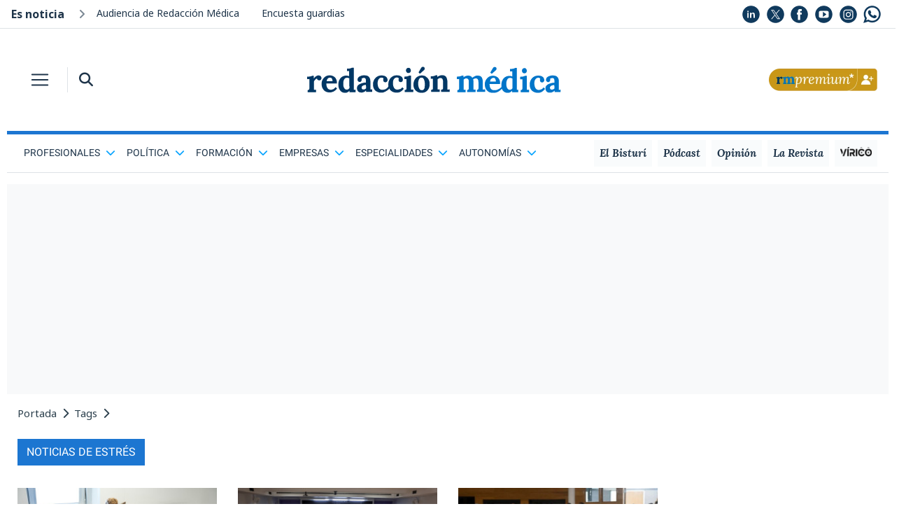

--- FILE ---
content_type: text/html; charset=UTF-8
request_url: https://www.redaccionmedica.com/tags/estres
body_size: 16934
content:

<!DOCTYPE html PUBLIC "-//W3C//DTD XHTML 1.0 Transitional//EN"
    "http://www.w3.org/TR/xhtml1/DTD/xhtml1-transitional.dtd">
<html xmlns="http://www.w3.org/1999/xhtml" lang="es">
<head>
    <meta http-equiv="Content-Type" content="text/html; charset=UTF-8">
    <META HTTP-EQUIV="Pragma" CONTENT="no-cache">
    <META HTTP-EQUIV="Expires" CONTENT="-1">
    <title>
        Noticias de Estrés | Redacci&oacute;n M&eacute;dica    </title>

    <meta name="description"
          content="Descubre todas las noticias publicadas en Redacción Médica sobre Estrés. Tu diario digital de actualidad sanitaria cualificada">

        
    <meta property="og:locale" content="es_ES"/>
    <meta property="og:type" content="article"/>
    <meta property="og:title"
          content="Noticias de Estrés | Redacci&oacute;n M&eacute;dica"/>
    <meta property="og:description"
          content="Descubre todas las noticias publicadas en Redacción Médica sobre Estrés. Tu diario digital de actualidad sanitaria cualificada"/>
    <meta property="og:url" content="https://www.redaccionmedica.com/tags/estres"/>
    <meta property="og:site_name" content="Redacci&oacute;n M&eacute;dica"/>
    <meta property="og:image" content="https://www.redaccionmedica.com/images/rm_default.jpg"/>

    <meta name="twitter:card" content="summary_large_image">
    <meta name="twitter:site" content="@redaccionmedica">

    <meta name="twitter:title"
          content="Noticias de Estrés | Redacci&oacute;n M&eacute;dica">
    <meta name="twitter:description"
          content="Descubre todas las noticias publicadas en Redacción Médica sobre Estrés. Tu diario digital de actualidad sanitaria cualificada">
    <meta name="twitter:image" content="https://www.redaccionmedica.com/images/rm_default.jpg">

    <meta http-equiv="Cache-Control" content="public, max-age=60, must-revalidate">
<meta name="article:author" content="https://www.facebook.com/redaccionmedica">
<meta name="publisuites-verify-code" content="aHR0cHM6Ly93d3cucmVkYWNjaW9ubWVkaWNhLmNvbQ==" />
<meta name="viewport" content="width=device-width, initial-scale=1, minimum-scale=1, maximum-scale=1, user-scalable=no">

<link rel="icon" type="image/png" href="https://www.redaccionmedica.com/images/favicon.png" />

<link href="https://www.redaccionmedica.com/css/fontawesome-free-6.4.2-web/css/all.min.css" rel='stylesheet' type='text/css'/>

<link rel="stylesheet" href="https://www.redaccionmedica.com/css/bootstrap/bootstrap.min.css">


<link rel="stylesheet" href="https://www.redaccionmedica.com/css/styles_v9.css?sdf34tferv67f2" type="text/css"/>

    <link rel="canonical" href="https://www.redaccionmedica.com/tags/estres" />

<link rel="preconnect" href="https://cp.redaccionmedica.com" />


<link rel="preload" as="font" href="/css/fonts/o-0bIpQlx3QUlC5A4PNB6Ryti20_6n1iPHjc5a7du3mhPy0.woff2" crossorigin type="font/woff2" />

<!-- contentpass -->
<script type="text/javascript">
    if (!window.didomiConfig) {
        window.didomiConfig = {};
    }
    if (!window.didomiConfig.notice) {
        window.didomiConfig.notice = {};
    }
    window.didomiConfig.notice.enable = false;
</script>
<!-- contentpass -->

<!-- CMP DIDOMI-->
<script type="text/javascript">window.gdprAppliesGlobally=false;(function(){function n(e){if(!window.frames[e]){if(document.body&&document.body.firstChild){var t=document.body;var r=document.createElement("iframe");r.style.display="none";r.name=e;r.title=e;t.insertBefore(r,t.firstChild)}else{setTimeout(function(){n(e)},5)}}}function e(r,a,o,c,s){function e(e,t,r,n){if(typeof r!=="function"){return}if(!window[a]){window[a]=[]}var i=false;if(s){i=s(e,n,r)}if(!i){window[a].push({command:e,version:t,callback:r,parameter:n})}}e.stub=true;e.stubVersion=2;function t(n){if(!window[r]||window[r].stub!==true){return}if(!n.data){return}var i=typeof n.data==="string";var e;try{e=i?JSON.parse(n.data):n.data}catch(t){return}if(e[o]){var a=e[o];window[r](a.command,a.version,function(e,t){var r={};r[c]={returnValue:e,success:t,callId:a.callId};n.source.postMessage(i?JSON.stringify(r):r,"*")},a.parameter)}}if(typeof window[r]!=="function"){window[r]=e;if(window.addEventListener){window.addEventListener("message",t,false)}else{window.attachEvent("onmessage",t)}}}e("__tcfapi","__tcfapiBuffer","__tcfapiCall","__tcfapiReturn");n("__tcfapiLocator");(function(e,t){var r=document.createElement("link");r.rel="preconnect";r.as="script";var n=document.createElement("link");n.rel="dns-prefetch";n.as="script";var i=document.createElement("link");i.rel="preload";i.as="script";var a=document.createElement("script");a.id="spcloader";a.type="text/javascript";a["async"]=true;a.charset="utf-8";var o="https://sdk.privacy-center.org/"+e+"/loader.js?target_type=notice&target="+t;if(window.didomiConfig&&window.didomiConfig.user){var c=window.didomiConfig.user;var s=c.country;var d=c.region;if(s){o=o+"&country="+s;if(d){o=o+"&region="+d}}}r.href="https://sdk.privacy-center.org/";n.href="https://sdk.privacy-center.org/";i.href=o;a.src=o;var f=document.getElementsByTagName("script")[0];f.parentNode.insertBefore(r,f);f.parentNode.insertBefore(n,f);f.parentNode.insertBefore(i,f);f.parentNode.insertBefore(a,f)})("831b22c7-e674-4f5d-8d0b-7e9d14416585","e3y4iBJR")})();</script>
<!-- end CMP DIDOMI-->

<!-- contentpass -->
<script type="text/javascript" charset="UTF-8">
    !function() {
        var cpBaseUrl = 'https://cp.redaccionmedica.com';
        var cpController = cpBaseUrl + '/now.js';
        var cpPropertyId = '6a31cc27';

        !function(C,o,n,t,P,a,s){C['CPObject']=n;C[n]||(C[n]=function(){
            (C[n].q=C[n].q||[]).push(arguments)});C[n].l=+new Date;a=o.createElement(t);
            s=o.getElementsByTagName(t)[0];a.src=P;s.parentNode.insertBefore(a,s)}
        (window,document,'cp','script',cpController);

        // Will activate Contentpass and initialize basic interfaces for
        // communicating with Contentpass
        cp('create', cpPropertyId, {
            baseUrl: cpBaseUrl
        });

        // Will render the wall provided by contentpass.
        // If user gives full consent, the onFullConsent callback is fired.
        // If user is logged into contentpass and has a valid subscription for the
        // current website, no wall is displayed.
        // Use the cp('authenticate') function below to react on further details
        // regarding contentpass users.
        cp('render', {
            onFullConsent: function() {
                console.log('[DEMO] onFullConsent');
                // load advertising
            }
        });

        // Will evaluate the user's login state regarding contentpass and whether
        // user has a valid subscription.
        // This call is optional as cp('render') above is also checking for the
        // contentpass subscription state.
        // Use this function for example to update your layout for contentpass users.
        cp('authenticate', function (error, user) {
            if (error) {
                // Error handling depending on use case
                return;
            }

            if (user.isLoggedIn() && user.hasValidSubscription()) {
                // User has valid subscription
            } else {
                // User has no valid subscription
            }
        });
    }()
</script>
<!-- contentpass -->

<!-- Google Tag Manager -->
<script type="didomi/javascript" data-vendor="didomi:google">(function(w,d,s,l,i){w[l]=w[l]||[];w[l].push({'gtm.start':
            new Date().getTime(),event:'gtm.js'});var f=d.getElementsByTagName(s)[0],
        j=d.createElement(s),dl=l!='dataLayer'?'&l='+l:'';j.async=true;j.src=
        'https://www.googletagmanager.com/gtm.js?id='+i+dl;f.parentNode.insertBefore(j,f);
    })(window,document,'script','dataLayer','GTM-PDSXHHS');</script>
<!-- End Google Tag Manager -->

<!-- COMSCORE y GFK-->
<script type="didomi/javascript" data-vendor="iab:77" data-cfasync="false" defer>
    var _comscore = _comscore || [];
    (function() {
        var s = document.createElement("script"), el = document.getElementsByTagName("script")[0]; s.async = true;
        s.src = (document.location.protocol == "https:" ? "https://sb" : "http://b") + ".scorecardresearch.com/cs/19888508/beacon.js";
        el.parentNode.insertBefore(s, el);
    })();


    var gfkS2sConf = {
        media:    "RedaccionmedicaWeb",
        url:    "//es-config.sensic.net/s2s-web.js", // for production
        //url:      "//es-config-preproduction.sensic.net/s2s-web.js", // for preproduction
        type:     "WEB",
        //optin:    true,  //optional
    };
    (function (w, d, c, s, id) {
        if (d.getElementById(id)) {
            return;
        }

        w.gfkS2sConf = c;
        w[id] = {};
        w[id].agents = [];
        var api = ["playStreamLive", "playStreamOnDemand", "stop", "skip", "screen", "volume", "impression"];
        w.gfks = (function () {
            function f(sA, e, cb) {
                return function () {
                    sA.p = cb();
                    sA.queue.push({f: e, a: arguments});
                };
            }
            function s(c, pId, cb) {
                var sA = {queue: [], config: c, cb: cb, pId: pId};
                for (var i = 0; i < api.length; i++) {
                    var e = api[i];
                    sA[e] = f(sA, e, cb);
                }
                return sA;
            }
            return s;
        })();
        w[id].getAgent = function (cb, pId) {
            var a = {
                a: new w.gfks(c, pId || "", cb || function () {
                    return 0;
                })
            };
            function g(a, e) {
                return function () {
                    return a.a[e].apply(a.a, arguments);
                }
            };
            for (var i = 0; i < api.length; i++) {
                var e = api[i];
                a[e] = g(a, e);
            }
            w[id].agents.push(a);
            return a;
        };

        var lJS = function (eId, url) {
            var tag = d.createElement(s);
            var el = d.getElementsByTagName(s)[0];
            tag.id = eId;
            tag.async = true;
            tag.type = 'text/javascript';
            tag.src = url;
            el.parentNode.insertBefore(tag, el);
        };

        lJS(id, c.url);
    })(window, document, gfkS2sConf, 'script', 'gfkS2s');
    var agent = gfkS2s.getAgent();
    var customParams = {c1: "redaccionmedica.com", c2: "tag"};
    agent.impression("default", customParams);
</script>
<!-- end COMSCORE y end GFK -->

<!-- ADMANAGER -->
<script type="didomi/javascript" src="https://pagead2.googlesyndication.com/tag/js/gpt.js" data-vendor="didomi:google"></script>
<script async type="text/javascript">
    window.googletag = window.googletag || {cmd: []};

        function getCookie(name) {
            let match = document.cookie.match(new RegExp('(^| )' + name + '=([^;]+)'));
            return match ? match[2] : null;
        }

        function hex2bin(hex) {
            let str = '';
            for (let i = 0; i < hex.length; i += 2) {
                str += String.fromCharCode(parseInt(hex.substr(i, 2), 16));
            }
            return str;
        }

        let puCookieHex = getCookie('_pu');
        let noticia_privada = 0;
        let noticia_medicos = 0;
        let userSector = "";
        let userProfesion = "";
        let userIniciales = "";
        let puCookieBin = "";
        let privUserCookie = "";

        if (puCookieHex) {
            try {
                puCookieBin = hex2bin(puCookieHex);

                privUserCookie = JSON.parse(puCookieBin);

                userSector = privUserCookie.user_sector || "default_sector";

                userProfesion = privUserCookie.user_profesion || "default_profesion";
                userIniciales = privUserCookie.user_iniciales || "RM";
            
                document.addEventListener('DOMContentLoaded', (event) => {
                    document.getElementById('cabecera-right').innerHTML = `
                        <div class="rounded-circle bg-premium premium-circle m-2 float-right">
                            <a id="initials-cookie" href="/account" class="text-white">`+String(userIniciales)+`</a>
                        </div>
                    `;
                     document.getElementById('cabecera-right-fixed').innerHTML = `
                        <div class="rounded-circle bg-premium premium-circle m-2 float-right">
                            <a id="initials-cookie" href="/account" class="text-white">`+String(userIniciales)+`</a>
                        </div>
                    `;
                });

            } catch (error) {
                console.error("Error procesando la cookie _pu:", error);
            }
        } else{

            document.addEventListener('DOMContentLoaded', (event) => {
                document.getElementById('cabecera-right').innerHTML = `
                    <a href="https://www.redaccionmedica.com/registro?utm_medium=rm&utm_campaign=boton" class="float-right p-0 py-1 d-none d-md-block">
                        <img class="w-100" src="/images/boton_Web-RMPremium.png">
                    </a>
                    <a href="https://www.redaccionmedica.com/registro?utm_medium=rm&utm_campaign=boton" class="p-1 ml-1 d-block d-md-none">
                        <img src="/images/boton_Movil-RMPremium.png">
                    </a>
                `;
                document.getElementById('cabecera-right-fixed').innerHTML = `
                    <a href="https://www.redaccionmedica.com/registro?utm_medium=rm&utm_campaign=boton" class="float-right p-0 py-1 d-none d-md-block">
                        <img class="w-100" src="/images/boton_Web-RMPremium.png">
                    </a>
                    <a href="https://www.redaccionmedica.com/registro?utm_medium=rm&utm_campaign=boton" class="p-1 ml-1 d-block d-md-none">
                        <img src="/images/boton_Movil-RMPremium.png">
                    </a>
                `;
            });
        }

        document.addEventListener('DOMContentLoaded', (event) => {

            const contenidoNoticia = document.querySelector('.contenido_noticia');
            const bloqueSuscripcion = document.querySelector('.bloque-suscripcion-noticia.general');
            const bloqueMedicos = document.querySelector('.bloque-suscripcion-noticia.medicos');

            //noticia privada y noticia medicos se rellenan en articulo detalle
            if (noticia_privada == 1) {

                if (!puCookieHex) {
                    if (contenidoNoticia) {
                        contenidoNoticia.classList.add('contenido_noticia_privada');
                    }
                    if (bloqueSuscripcion) bloqueSuscripcion.style.display = 'block';
                } 
            } 
            else if (noticia_medicos == 1) {
                
                if (!puCookieHex || (puCookieHex && userSector != 'm' && userProfesion != 28 && userProfesion != 180)) {
                    if (contenidoNoticia) {
                        contenidoNoticia.classList.add('contenido_noticia_privada');
                    }
                    if (bloqueMedicos) bloqueMedicos.style.display = 'block';
                }
            }
        });
    googletag.cmd.push(function() {

    googletag.defineSlot('/21902607108/secciones_4/desktop_top', [[990, 250], [990, 90], [970, 250], [970, 90], [728, 90], [980, 250], [980, 90]], 'desktop_top').addService(googletag.pubads());

googletag.defineSlot('/21902607108/secciones_4/desktop_right', [[300, 600], [300, 250]], 'desktop_right').addService(googletag.pubads());
googletag.defineSlot('/21902607108/secciones_4/desktop_bot', [[990, 250], [990, 90], [970, 250], [970, 90], [728, 90], [980, 250], [980, 90]], 'desktop_bot').addService(googletag.pubads());


        googletag.pubads().enableSingleRequest();
        googletag.pubads().collapseEmptyDivs();
        googletag.pubads().setTargeting('rm_section', 'tag');


        if (puCookieHex) {
            googletag.cmd.push(function() {
                googletag.pubads().setTargeting("rm_tor", String(userSector));
                googletag.pubads().setTargeting("rm_pf", String(userProfesion));
            });
        } 

        googletag.enableServices();
    });
</script>
<!-- end ADMANAGER-->

<!-- ADSENSE -->
<script type="didomi/javascript" src="//pagead2.googlesyndication.com/pagead/js/adsbygoogle.js" data-vendor="didomi:google"></script>
<script async type="text/javascript">
    (adsbygoogle = window.adsbygoogle || []).push({
        google_ad_client: "ca-pub-5639418160579585",
        enable_page_level_ads: true
    });
</script>
<!-- end ADSENSE -->

<!-- MICRODATOS -->
<script type="application/ld+json">
    {
        "@context": "https://schema.org",
        "@type": "BreadcrumbList",
        "itemListElement": [
                                    {
                "@type": "ListItem",
                "position": 1,

                "name": "Portada"
                                ,"item": "https://www.redaccionmedica.com"
                            }

                        ,            {
                "@type": "ListItem",
                "position": 2,

                "name": "Tags"
                                ,"item": "https://www.redaccionmedica.com/tags"
                            }

                        ,            {
                "@type": "ListItem",
                "position": 3,

                "name": "Estrés"
                            }

            
        ]
    }
</script>
<!-- end MICRODATOS -->

    <script src="https://www.redaccionmedica.com/js/jquery.1.7.2.min_v5.js" type="text/javascript"></script>
    <script>jQuery.noConflict();</script>

            <link rel="next" href="https://www.redaccionmedica.com/tags/estres/pagina-2">
    
    <meta name="robots" content="INDEX,FOLLOW">

    

    <script type="application/ld+json">
    {
        "@context": "https://schema.org",
        "@graph": [
            {
                "@type": "CollectionPage",
                "@id": "https://www.redaccionmedica.com/tags/estres/#webpage",
                "url": "https://www.redaccionmedica.com/tags/estres",
                "name": "Noticias de Estrés | Redacción Médica",
                "inLanguage": "es"
            },
            {
                "@context": "https://schema.org",
                "@type": "ItemList",
                "url": "https://www.redaccionmedica.com/tags/estres",
                "@id": "https://www.redaccionmedica.com/tags/estres/#noticias",
                "name": "Noticias de Estrés | Redacción Médica",
                "description": "Descubre todas las noticias publicadas en Redacción Médica sobre Estrés. Tu diario digital de actualidad sanitaria cualificada"
            },
            {
            "@context": "https://schema.org",
            "@type": "SiteNavigationElement",
            "cssSelector": "#submenu-header"
            },
            {
                "@context": "https://schema.org",
                "@type": "WPFooter",
                "cssSelector": "#footer"
            },
            {
                "@context": "https://schema.org",
                "@type": "WPHeader",
                "cssSelector": ".static-header"
            }
        ]
    }
    </script>
</head>
<body class="seccion seccion_parent text-main">

<!-- Google Tag Manager (noscript) -->
<noscript><iframe src="https://www.googletagmanager.com/ns.html?id=GTM-PDSXHHS"
                  height="0" width="0" style="display:none;visibility:hidden"></iframe></noscript>
<!-- End Google Tag Manager (noscript) -->

<!-- RICHAUDIENCE -->
   <script>
        if (!puCookieHex) {
            var script = document.createElement('script');
            script.type = 'didomi/javascript';
            script.setAttribute('data-vendor', 'iab:108');
            script.src = 'https://s.richaudience.com/mgc/LFtAVDALRG/?ord=[cachebuster]&consentString=${GDPR_CONSENT_STRING}';
            document.head.appendChild(script);
        }
        </script>
<!-- end RICHAUDIENCE -->

<div class="fixed-header sticky-top shadow-sm bg-white">
    <div class="mx-auto" id="contenidos">
        <nav class="navbar navbar-light bg-white p-0 z-index-9 rm-mx-md-3">
            <button class="navbar-toggler border-0 border-main header-toggler header-icon p-2 mr-md-2 rounded-0 collapsed px-xxs-3" type="button" data-toggle="collapse" data-target="#headerMenu-sticky" aria-controls="headerMenu-sticky" aria-expanded="false" aria-label="Toggle navigation">
                <span class="navbar-toggler-icon my-1 my-md-0"></span>
            </button>
            <div class="border-left d-sm-block d-none">
                <button class="header-icon bg-white border-0 ml-2 p-2" type="button" data-toggle="collapse" data-target="#search-bar-collapse-sticky" aria-expanded="false" aria-controls="search-bar-collapse-sticky">
                    <i class="fas fa-search text-main"></i>
                </button>
                <div class="collapse pl-2 z-index-2" id="search-bar-collapse-sticky">
                    <form id="buscador_form"
                          name="buscador_form"
                          method="GET"
                          action="https://www.redaccionmedica.com/busqueda"
                    >
                        <div class="input-group">
                            <input type="text" class="form-control rounded-0 search-bar-input-mobile border-0 bg-lightgray shadow" name="busqueda" id="texto_buscador" placeholder="Buscar en Redacción Médica" aria-label="Buscar" aria-describedby="button-search">
                            <div class="input-group-append shadow">
                                <button class="btn btn-outline-secondary rounded-0 border-0 bg-lightgray" type="submit" id="button-search"><i class="fas fa-search" id="btn_buscador"></i></button>
                            </div>
                        </div>
                    </form>
                </div>

            </div>

            <a class="navbar-brand-md mx-auto p-0 mb-2 d-none d-md-block" href="https://www.redaccionmedica.com"></a>
            <a class="navbar-brand-sm mx-auto p-0 mb-1 d-block d-md-none" href="https://www.redaccionmedica.com"></a>
            <div class="collapse navbar-collapse bg-main-alt header-menu pb-4" id="headerMenu-sticky">
                <div class="search-bar bg-main d-block d-md-none">
                    <div class="row no-gutters">
                        <div class="col-7">
                            <form method="GET"
                                  action="https://www.redaccionmedica.com/busqueda"
                            >
                                <div class="input-group my-2">
                                    <input type="text" class="form-control rounded-0 bg-transparent text-white border-light border-right-0 search-bar-input" name="busqueda" placeholder="Buscar" aria-label="Buscar" aria-describedby="button-search">
                                    <div class="input-group-append">
                                        <button class="btn btn-outline-light rounded-0 border-left-0" type="submit"><i class="fas fa-search" id="btn_buscador"></i></button>
                                    </div>
                                </div>
                            </form>
                        </div>
                        <div class="col-5">
                            <a href="https://www.redaccionmedica.com/registro?utm_medium=rm&utm_campaign=boton" class="my-2 float-right"><img  style="max-width:80px;padding-top:5px" src="/images/boton_Movil-RMPremium.png"></a>
                        </div>
                    </div>
                </div>
                <ul class="navbar-nav mr-auto mt-2 mt-lg-0">
										
																	                        <li class="nav-item dropdown">
                            <a
                                class="nav-link parent_res dropdown-toggle"
                                id="navbarScrollingDropdown"
                                role="button"
                                data-toggle="dropdown"
                                aria-expanded="false"
                            >
                                <span>Profesionales<i class="ml-2 text-white fas fa-chevron-down float-right"></i></span>
                            </a>
                            <ul aria-labelledby="navbarScrollingDropdown" class="dropdown-menu border-0 rounded-0 bg-transparent list-unstyled 1 sub-menu ">
																									
                                    <li>
                                        <a class="dropdown-item py-2" href="https://www.redaccionmedica.com/secciones/enfermeria" >
                                        <span class="text-white">
                                        Enfermería                                        </span>
                                        </a>
                                    </li>
																	
                                    <li>
                                        <a class="dropdown-item py-2" href="https://www.redaccionmedica.com/secciones/gestion" >
                                        <span class="text-white">
                                        Directivos de la Salud                                        </span>
                                        </a>
                                    </li>
																	
                                    <li>
                                        <a class="dropdown-item py-2" href="https://www.redaccionmedica.com/secciones/derecho" >
                                        <span class="text-white">
                                        Derecho Sanitario                                        </span>
                                        </a>
                                    </li>
																	
                                    <li>
                                        <a class="dropdown-item py-2" href="https://www.redaccionmedica.com/secciones/farmacia" >
                                        <span class="text-white">
                                        Farmacia                                        </span>
                                        </a>
                                    </li>
																	
                                    <li>
                                        <a class="dropdown-item py-2" href="https://www.redaccionmedica.com/secciones/ingenieria" >
                                        <span class="text-white">
                                        Ingeniería Hospitalaria                                        </span>
                                        </a>
                                    </li>
																	
                                    <li>
                                        <a class="dropdown-item py-2" href="https://www.redaccionmedica.com/secciones/otras-profesiones" >
                                        <span class="text-white">
                                        Más profesiones sanitarias                                        </span>
                                        </a>
                                    </li>
																	
                                    <li>
                                        <a class="dropdown-item py-2" href="https://www.redaccionmedica.com/secciones/medicina" >
                                        <span class="text-white">
                                        Medicina                                        </span>
                                        </a>
                                    </li>
								
                            </ul>
                        </li>
																	                        <li class="nav-item dropdown">
                            <a
                                class="nav-link parent_res dropdown-toggle"
                                id="navbarScrollingDropdown"
                                role="button"
                                data-toggle="dropdown"
                                aria-expanded="false"
                            >
                                <span>Política<i class="ml-2 text-white fas fa-chevron-down float-right"></i></span>
                            </a>
                            <ul aria-labelledby="navbarScrollingDropdown" class="dropdown-menu border-0 rounded-0 bg-transparent list-unstyled 1 sub-menu ">
																									
                                    <li>
                                        <a class="dropdown-item py-2" href="https://www.redaccionmedica.com/secciones/empleo" >
                                        <span class="text-white">
                                        Empleo / Oposiciones                                        </span>
                                        </a>
                                    </li>
																	
                                    <li>
                                        <a class="dropdown-item py-2" href="https://www.redaccionmedica.com/secciones/ministerio-sanidad" >
                                        <span class="text-white">
                                        Ministerio de Sanidad                                        </span>
                                        </a>
                                    </li>
																	
                                    <li>
                                        <a class="dropdown-item py-2" href="https://www.redaccionmedica.com/secciones/parlamentarios" >
                                        <span class="text-white">
                                        Parlamentarios de Sanidad                                        </span>
                                        </a>
                                    </li>
																	
                                    <li>
                                        <a class="dropdown-item py-2" href="https://www.redaccionmedica.com/secciones/sanidad-hoy" >
                                        <span class="text-white">
                                        Sanidad hoy                                        </span>
                                        </a>
                                    </li>
								
                            </ul>
                        </li>
																	                        <li class="nav-item dropdown">
                            <a
                                class="nav-link parent_res dropdown-toggle"
                                id="navbarScrollingDropdown"
                                role="button"
                                data-toggle="dropdown"
                                aria-expanded="false"
                            >
                                <span>Formación<i class="ml-2 text-white fas fa-chevron-down float-right"></i></span>
                            </a>
                            <ul aria-labelledby="navbarScrollingDropdown" class="dropdown-menu border-0 rounded-0 bg-transparent list-unstyled 1 sub-menu ">
																									
                                    <li>
                                        <a class="dropdown-item py-2" href="https://www.redaccionmedica.com/secciones/estudiantes" >
                                        <span class="text-white">
                                        Estudiantes                                        </span>
                                        </a>
                                    </li>
																	
                                    <li>
                                        <a class="dropdown-item py-2" href="https://www.redaccionmedica.com/secciones/formacion" >
                                        <span class="text-white">
                                        MIR                                        </span>
                                        </a>
                                    </li>
																	
                                    <li>
                                        <a class="dropdown-item py-2" href="https://www.redaccionmedica.com/secciones/eir-y-mas-residentes" >
                                        <span class="text-white">
                                        EIR y más residentes                                        </span>
                                        </a>
                                    </li>
								
                            </ul>
                        </li>
																	                        <li class="nav-item dropdown">
                            <a
                                class="nav-link parent_res dropdown-toggle"
                                id="navbarScrollingDropdown"
                                role="button"
                                data-toggle="dropdown"
                                aria-expanded="false"
                            >
                                <span>Empresas<i class="ml-2 text-white fas fa-chevron-down float-right"></i></span>
                            </a>
                            <ul aria-labelledby="navbarScrollingDropdown" class="dropdown-menu border-0 rounded-0 bg-transparent list-unstyled 1 sub-menu ">
																									
                                    <li>
                                        <a class="dropdown-item py-2" href="https://www.redaccionmedica.com/secciones/industria" >
                                        <span class="text-white">
                                        Industria farmacéutica                                        </span>
                                        </a>
                                    </li>
																	
                                    <li>
                                        <a class="dropdown-item py-2" href="https://www.redaccionmedica.com/secciones/privada" >
                                        <span class="text-white">
                                        Sanidad privada                                        </span>
                                        </a>
                                    </li>
																	
                                    <li>
                                        <a class="dropdown-item py-2" href="https://www.redaccionmedica.com/secciones/tecnologia" >
                                        <span class="text-white">
                                        Tecnología sanitaria                                        </span>
                                        </a>
                                    </li>
								
                            </ul>
                        </li>
																	                        <li class="nav-item dropdown">
                            <a
                                class="nav-link parent_res dropdown-toggle"
                                id="navbarScrollingDropdown"
                                role="button"
                                data-toggle="dropdown"
                                aria-expanded="false"
                            >
                                <span>Especialidades<i class="ml-2 text-white fas fa-chevron-down float-right"></i></span>
                            </a>
                            <ul aria-labelledby="navbarScrollingDropdown" class="dropdown-menu border-0 rounded-0 bg-transparent list-unstyled 1 sub-menu ">
																									
                                    <li>
                                        <a class="dropdown-item py-2" href="https://www.redaccionmedica.com/secciones/cardiologia" >
                                        <span class="text-white">
                                        Cardiología                                        </span>
                                        </a>
                                    </li>
																	
                                    <li>
                                        <a class="dropdown-item py-2" href="https://www.redaccionmedica.com/secciones/dermatologia" >
                                        <span class="text-white">
                                        Dermatología                                        </span>
                                        </a>
                                    </li>
																	
                                    <li>
                                        <a class="dropdown-item py-2" href="https://www.redaccionmedica.com/secciones/farmacia-hospitalaria" >
                                        <span class="text-white">
                                        Farmacia Hospitalaria                                        </span>
                                        </a>
                                    </li>
																	
                                    <li>
                                        <a class="dropdown-item py-2" href="https://www.redaccionmedica.com/secciones/hematologia-y-hemoterapia" >
                                        <span class="text-white">
                                        Hematología y Hemoterapia                                        </span>
                                        </a>
                                    </li>
																	
                                    <li>
                                        <a class="dropdown-item py-2" href="https://www.redaccionmedica.com/secciones/medicina-familiar-y-comunitaria" >
                                        <span class="text-white">
                                        Medicina Familia                                        </span>
                                        </a>
                                    </li>
																	
                                    <li>
                                        <a class="dropdown-item py-2" href="https://www.redaccionmedica.com/secciones/medicina-interna" >
                                        <span class="text-white">
                                        Medicina Interna                                        </span>
                                        </a>
                                    </li>
																	
                                    <li>
                                        <a class="dropdown-item py-2" href="https://www.redaccionmedica.com/secciones/neumologia" >
                                        <span class="text-white">
                                        Neumología                                        </span>
                                        </a>
                                    </li>
																	
                                    <li>
                                        <a class="dropdown-item py-2" href="https://www.redaccionmedica.com/secciones/neurologia" >
                                        <span class="text-white">
                                        Neurología                                        </span>
                                        </a>
                                    </li>
																	
                                    <li>
                                        <a class="dropdown-item py-2" href="https://www.redaccionmedica.com/secciones/oncologia-medica" >
                                        <span class="text-white">
                                        Oncología                                        </span>
                                        </a>
                                    </li>
																	
                                    <li>
                                        <a class="dropdown-item py-2" href="https://www.redaccionmedica.com/secciones/pediatria" >
                                        <span class="text-white">
                                        Pediatría                                        </span>
                                        </a>
                                    </li>
																	
                                    <li>
                                        <a class="dropdown-item py-2" href="https://www.redaccionmedica.com/secciones/psiquiatria" >
                                        <span class="text-white">
                                        Psiquiatría                                        </span>
                                        </a>
                                    </li>
																	
                                    <li>
                                        <a class="dropdown-item py-2" href="https://www.redaccionmedica.com/secciones/radiologia" >
                                        <span class="text-white">
                                        Radiología                                        </span>
                                        </a>
                                    </li>
								
                            </ul>
                        </li>
																	                        <li class="nav-item dropdown">
                            <a
                                class="nav-link parent_res dropdown-toggle"
                                id="navbarScrollingDropdown"
                                role="button"
                                data-toggle="dropdown"
                                aria-expanded="false"
                            >
                                <span>Autonomías<i class="ml-2 text-white fas fa-chevron-down float-right"></i></span>
                            </a>
                            <ul aria-labelledby="navbarScrollingDropdown" class="dropdown-menu border-0 rounded-0 bg-transparent list-unstyled 1 sub-menu sub-menu_autonomias_res">
																									
                                    <li>
                                        <a class="dropdown-item py-2" href="https://www.redaccionmedica.com/autonomias/andalucia" >
                                        <span class="text-white">
                                                                                        <img loading='lazy' class="mr-3" src="https://www.redaccionmedica.com/images/banderas_autonomias_v6/andalucia.png" class="img_bandera">
											Andalucía                                        </span>
                                        </a>
                                    </li>
																	
                                    <li>
                                        <a class="dropdown-item py-2" href="https://www.redaccionmedica.com/autonomias/cataluna" >
                                        <span class="text-white">
                                                                                        <img loading='lazy' class="mr-3" src="https://www.redaccionmedica.com/images/banderas_autonomias_v6/cataluna.png" class="img_bandera">
											Cataluña                                        </span>
                                        </a>
                                    </li>
																	
                                    <li>
                                        <a class="dropdown-item py-2" href="https://www.redaccionmedica.com/autonomias/madrid" >
                                        <span class="text-white">
                                                                                        <img loading='lazy' class="mr-3" src="https://www.redaccionmedica.com/images/banderas_autonomias_v6/madrid.png" class="img_bandera">
											Madrid                                        </span>
                                        </a>
                                    </li>
																	
                                    <li>
                                        <a class="dropdown-item py-2" href="https://www.redaccionmedica.com/autonomias/valencia" >
                                        <span class="text-white">
                                                                                        <img loading='lazy' class="mr-3" src="https://www.redaccionmedica.com/images/banderas_autonomias_v6/valencia.png" class="img_bandera">
											C. Valenciana                                        </span>
                                        </a>
                                    </li>
																	
                                    <li>
                                        <a class="dropdown-item py-2" href="https://www.redaccionmedica.com/autonomias/galicia" >
                                        <span class="text-white">
                                                                                        <img loading='lazy' class="mr-3" src="https://www.redaccionmedica.com/images/banderas_autonomias_v6/galicia.png" class="img_bandera">
											Galicia                                        </span>
                                        </a>
                                    </li>
																	
                                    <li>
                                        <a class="dropdown-item py-2" href="https://www.redaccionmedica.com/autonomias/castilla-leon" >
                                        <span class="text-white">
                                                                                        <img loading='lazy' class="mr-3" src="https://www.redaccionmedica.com/images/banderas_autonomias_v6/castilla-leon.png" class="img_bandera">
											Castilla y León                                        </span>
                                        </a>
                                    </li>
																	
                                    <li>
                                        <a class="dropdown-item py-2" href="https://www.redaccionmedica.com/autonomias/pais-vasco" >
                                        <span class="text-white">
                                                                                        <img loading='lazy' class="mr-3" src="https://www.redaccionmedica.com/images/banderas_autonomias_v6/pais-vasco.png" class="img_bandera">
											País Vasco                                        </span>
                                        </a>
                                    </li>
																	
                                    <li>
                                        <a class="dropdown-item py-2" href="https://www.redaccionmedica.com/autonomias/canarias" >
                                        <span class="text-white">
                                                                                        <img loading='lazy' class="mr-3" src="https://www.redaccionmedica.com/images/banderas_autonomias_v6/canarias.png" class="img_bandera">
											Canarias                                        </span>
                                        </a>
                                    </li>
																	
                                    <li>
                                        <a class="dropdown-item py-2" href="https://www.redaccionmedica.com/autonomias/castilla-mancha" >
                                        <span class="text-white">
                                                                                        <img loading='lazy' class="mr-3" src="https://www.redaccionmedica.com/images/banderas_autonomias_v6/castilla-mancha.png" class="img_bandera">
											C-La Mancha                                        </span>
                                        </a>
                                    </li>
																	
                                    <li>
                                        <a class="dropdown-item py-2" href="https://www.redaccionmedica.com/autonomias/murcia" >
                                        <span class="text-white">
                                                                                        <img loading='lazy' class="mr-3" src="https://www.redaccionmedica.com/images/banderas_autonomias_v6/murcia.png" class="img_bandera">
											Murcia                                        </span>
                                        </a>
                                    </li>
																	
                                    <li>
                                        <a class="dropdown-item py-2" href="https://www.redaccionmedica.com/autonomias/aragon" >
                                        <span class="text-white">
                                                                                        <img loading='lazy' class="mr-3" src="https://www.redaccionmedica.com/images/banderas_autonomias_v6/aragon.png" class="img_bandera">
											Aragón                                        </span>
                                        </a>
                                    </li>
																	
                                    <li>
                                        <a class="dropdown-item py-2" href="https://www.redaccionmedica.com/autonomias/extremadura" >
                                        <span class="text-white">
                                                                                        <img loading='lazy' class="mr-3" src="https://www.redaccionmedica.com/images/banderas_autonomias_v6/extremadura.png" class="img_bandera">
											Extremadura                                        </span>
                                        </a>
                                    </li>
																	
                                    <li>
                                        <a class="dropdown-item py-2" href="https://www.redaccionmedica.com/autonomias/asturias" >
                                        <span class="text-white">
                                                                                        <img loading='lazy' class="mr-3" src="https://www.redaccionmedica.com/images/banderas_autonomias_v6/asturias.png" class="img_bandera">
											Asturias                                        </span>
                                        </a>
                                    </li>
																	
                                    <li>
                                        <a class="dropdown-item py-2" href="https://www.redaccionmedica.com/autonomias/baleares" >
                                        <span class="text-white">
                                                                                        <img loading='lazy' class="mr-3" src="https://www.redaccionmedica.com/images/banderas_autonomias_v6/baleares.png" class="img_bandera">
											Baleares                                        </span>
                                        </a>
                                    </li>
																	
                                    <li>
                                        <a class="dropdown-item py-2" href="https://www.redaccionmedica.com/autonomias/navarra" >
                                        <span class="text-white">
                                                                                        <img loading='lazy' class="mr-3" src="https://www.redaccionmedica.com/images/banderas_autonomias_v6/navarra.png" class="img_bandera">
											Navarra                                        </span>
                                        </a>
                                    </li>
																	
                                    <li>
                                        <a class="dropdown-item py-2" href="https://www.redaccionmedica.com/autonomias/cantabria" >
                                        <span class="text-white">
                                                                                        <img loading='lazy' class="mr-3" src="https://www.redaccionmedica.com/images/banderas_autonomias_v6/cantabria.png" class="img_bandera">
											Cantabria                                        </span>
                                        </a>
                                    </li>
																	
                                    <li>
                                        <a class="dropdown-item py-2" href="https://www.redaccionmedica.com/autonomias/rioja" >
                                        <span class="text-white">
                                                                                        <img loading='lazy' class="mr-3" src="https://www.redaccionmedica.com/images/banderas_autonomias_v6/rioja.png" class="img_bandera">
											La Rioja                                        </span>
                                        </a>
                                    </li>
								
                            </ul>
                        </li>
																	                        <li class="nav-item dropdown">
                            <a
                                class="nav-link parent_res dropdown-toggle"
                                id="navbarScrollingDropdown"
                                role="button"
                                data-toggle="dropdown"
                                aria-expanded="false"
                            >
                                <span>Podcast<i class="ml-2 text-white fas fa-chevron-down float-right"></i></span>
                            </a>
                            <ul aria-labelledby="navbarScrollingDropdown" class="dropdown-menu border-0 rounded-0 bg-transparent list-unstyled 1 sub-menu ">
																									
                                    <li>
                                        <a class="dropdown-item py-2" href="https://www.redaccionmedica.com/secciones/especialidades" >
                                        <span class="text-white">
                                        PÓDCAST Especialidades                                        </span>
                                        </a>
                                    </li>
																	
                                    <li>
                                        <a class="dropdown-item py-2" href="https://www.redaccionmedica.com/secciones/politica-sanitaria" >
                                        <span class="text-white">
                                        PÓDCAST Política Sanitaria                                        </span>
                                        </a>
                                    </li>
								
                            </ul>
                        </li>
					

                    <li class="nav-item">
                        <a href="https://www.redaccionmedica.com/bisturi" class="parent_res menu_bisturi nav-link">
                            <span>El Bisturí</span>
                        </a>
                    </li>

                    <li class="nav-item">
                        <a href="https://www.redaccionmedica.com/hemeroteca-noticia-salud/2026" class="parent_res menu_hemeroteca nav-link">
                            <span>Hemeroteca</span>
                        </a>
                    </li>

                    <li class="nav-item">
                        <a href="https://www.redaccionmedica.com/podcast" class="parent_res menu_bisturi nav-link">
                            <span>Pódcast</span>
                        </a>
                    </li>

                    <li class="nav-item">
                        <a href="https://www.redaccionmedica.com/ultimas-noticias-sanidad" class="parent_res menu_ultimas_noticias nav-link">
                            <span>Más Noticias de Sanidad</span>
                        </a>
                    </li>

                    <li class="nav-item">
                            <a href="https://www.redaccionmedica.com/suscripcion" class="parent_res  nav-link">
                                <span>Newsletter</span>
                            </a>
                        </li>

                        <li class="nav-item">
                            <a href="https://www.redaccionmedica.com/recursos-salud" class="parent_res  nav-link">
                                <span>Recursos de Salud</span>
                            </a>
                        </li>
                </ul>
                <div class="container-fluid">
                    <div class="row no-gutters w-100 p-2 p-md-0">
                        <div class="col-6 p-2">
                            <div class="menu-block h-overlay-cont bg-white text-center d-flex align-items-center justify-content-center lora">
                                <div class="h-overlay"></div>
                                <a class="stretched-link" href="https://www.redaccionmedica.com/opinion">
                                    <em class="text-submain h5 mb-0">Opinión</em>
                                </a>
                            </div>
                        </div>
                     
                        <div class="col-6 p-2">
                            <div class="menu-block h-overlay-cont bg-revista text-center d-flex align-items-center justify-content-center">
                                <div class="h-overlay"></div>
                                <a class="stretched-link lora font-italic" href="https://www.redaccionmedica.com/la-revista">
                                    <span class="text-white font-weight-normal h5">La</span>
                                    <strong class="text-black-alt font-bold h5">Revista</strong>
                                </a>
                            </div>
                        </div>
                        <div class="col-6 p-2">
                            <div class="menu-block h-overlay-cont bg-virico text-center d-flex align-items-center justify-content-center">
                                <div class="h-overlay"></div>
                                <a class="stretched-link" href="https://www.redaccionmedica.com/virico">
                                    <img loading="lazy" class="img-fluid virico-img" src="https://www.redaccionmedica.com/images/item_menu_virico.png"/>
                                </a>
                            </div>
                        </div>
                    </div>
                </div>

                <ul class="nav mt-2 socials d-flex justify-content-around">
                    <li>
                        <a  href="http://www.linkedin.com/company/redacci%C3%B3n-m%C3%A9dica" target="_blank">
                            <img src="/assets/linkedin_blanco.svg" alt="Linkedin">
                        </a>
                    </li>
                    <li>
                        <a href="https://twitter.com/redaccionmedica" target="_blank">
                            <img src="/assets/twitter_X_blanco.svg" alt="Tritter/X">
                        </a>
                    </li>
                    <li>
                        <a href="https://www.facebook.com/redaccionmedica" target="_blank">
                            <img src="/assets/facebook_blanco.svg" alt="Facebook">
                        </a>
                    </li>
                    <li>
                        <a href="https://youtube.com/redaccionmedica" target="_blank">
                            <img src="/assets/youtube_blanco.svg" alt="YouTube">
                        </a>
                    </li>
                    <li>
                        <a href="https://www.instagram.com/redaccionmedica/" target="_blank">
                            <img src="/assets/instagram_blanco.svg" alt="Instagram">
                        </a>
                    </li>
                    <li>
                        <a href="https://whatsapp.com/channel/0029VaCkom62ZjCuKh937Z3K" target="_blank">
                            <img loading="lazy" src="/assets/whatsapp_blanco.svg" alt="WhatsApp">
                        </a> 
                    </li>
                    </ul>
                
            </div>


            <div class="cabecera-right" id="cabecera-right-fixed">
                                <a href="https://www.redaccionmedica.com/registro?utm_medium=rm&utm_campaign=boton" class="float-right p-0 py-1 d-none d-md-block">
                    <img class="w-100" src="/images/boton_Web-RMPremium.png">
                </a>
                <a href="https://www.redaccionmedica.com/registro?utm_medium=rm&utm_campaign=boton" class="p-1 ml-1 d-block d-md-none">
                    <img src="/images/boton_Movil-RMPremium.png">
                </a>
                            </div>
        </nav>
    </div>
</div>
<div class="static-header bg-white mb-md-3">
    <div class="d-flex flex-column">
        <div class="border-md-bottom order-2 order-md-1 bg-submain bg-md-white">
            <div class="header mx-auto d-flex rm-mx-3" id="contenidos">
                <ul class="esnoticia nav text-nowrap flex-nowrap overflow-hidden overflow-x-scroll flex-fill py-1 p-md-0">
                    <li class="nav-item">
                        <strong class="nav-link px-0 text-white text-md-main">Es noticia <i class="fas fa-angle-right text-white text-md-lightgray ml-3"></i></strong>
                    </li>
					                            <li class="nav-item p-0 sanidad-hoy"><a class="nav-link text-md-main" href="/secciones/sanidad-hoy/redaccion-medica-cierra-2025-lider-absoluto-en-sanidad-y-tambien-de-salud-6566">Audiencia de Redacción Médica</a></li>
						                            <li class="nav-item p-0 sanidad-hoy"><a class="nav-link text-md-main" href="/secciones/sanidad-hoy/apoyas-el-limite-de-5-guardias-al-mes-del-nuevo-estatuto-marco-vota-1403">Encuesta guardias</a></li>
						                </ul>
                <ul class="nav flex-nowrap align-self-center socials pl-2 d-none d-md-flex">
                    <li class="nav-item">
                        <a class="nav-link"  href="http://www.linkedin.com/company/redacci%C3%B3n-m%C3%A9dica" target="_blank">
                            <img src="/assets/linkedin.svg" alt="Linkedin">
                        </a>
                    </li>
                    <li class="nav-item">
                        <a class="nav-link"  href="https://twitter.com/redaccionmedica" target="_blank">
                            <img src="/assets/twitter_X.svg" alt="Tritter/X">
                        </a>
                    </li>
                    <li class="nav-item">
                        <a class="nav-link" href="https://www.facebook.com/redaccionmedica" target="_blank">
                            <img src="/assets/facebook.svg" alt="Facebook">
                        </a>
                    </li>
                    <li class="nav-item">
                        <a class="nav-link font-default pr-0" href="https://youtube.com/redaccionmedica" target="_blank">
                            <img src="/assets/youtube.svg" alt="YouTube">
                        </a>
                    </li>
                    <li class="nav-item">
                        <a class="nav-link font-default pr-0 instagram-icon" href="https://www.instagram.com/redaccionmedica/" target="_blank">
                            <img src="/assets/instagram.svg" alt="Instagram">
                        </a>
                    </li>
                    <li class="nax-item">
                        <a class="nav-link font-default pr-0 instagram-icon" href="https://whatsapp.com/channel/0029VaCkom62ZjCuKh937Z3K" target="_blank">
                            <img loading="lazy" src="/assets/whatsapp.svg" alt="WhatsApp">
                        </a> 
                    </li>
                </ul>
            </div>
        </div>
        <div id="contenidos" class="mx-auto py-md-5 border-0 border-md-bottom border-md-main w-100 order-1 order-md-2 bg-white ">
            <nav class="navbar navbar-light bg-white p-0 z-index-9 rm-mx-md-3">
                <button class="navbar-toggler border-0 border-main header-toggler header-icon p-2 mr-md-2 rounded-0 collapsed px-xxs-3" type="button" data-toggle="collapse" data-target="#headerMenu" aria-controls="headerMenu" aria-expanded="false" aria-label="Toggle navigation">
                    <span class="navbar-toggler-icon my-1 my-md-0"></span>
                </button>
                <div class="border-left d-sm-block d-none">
                    <button class="header-icon bg-white border-0 ml-2 p-2" type="button" data-toggle="collapse" data-target="#search-bar-collapse" aria-expanded="false" aria-controls="search-bar-collapse">
                        <i class="fas fa-search text-main"></i>
                    </button>
                    <div class="collapse pl-3 z-index-2" id="search-bar-collapse">
                        <form id="buscador_form"
                              name="buscador_form"
                              method="GET"
                              action="https://www.redaccionmedica.com/busqueda"
                        >
                            <div class="input-group">
                                <input type="text" class="form-control rounded-0 search-bar-input-mobile border-0 bg-lightgray" name="busqueda" id="texto_buscador" placeholder="Buscar en Redacción Médica" aria-label="Buscar" aria-describedby="button-search">
                                <div class="input-group-append">
                                    <button class="btn btn-outline-secondary rounded-0 border-0 bg-lightgray" type="submit" id="button-search"><i class="fas fa-search" id="btn_buscador"></i></button>
                                </div>
                            </div>
                        </form>
                    </div>

                </div>


                <a class="navbar-brand mx-auto p-0 mb-2 d-none d-md-block" href="https://www.redaccionmedica.com"></a>
                <a class="navbar-brand-sm mx-auto p-0 mb-1 d-block d-md-none" href="https://www.redaccionmedica.com"></a>
                <div class="collapse navbar-collapse bg-main-alt header-menu pb-4" id="headerMenu">
                    <div class="search-bar bg-main d-block d-md-none">
                        <div class="row no-gutters">
                            <div class="col-7">
                                <form method="GET"
                                      action="https://www.redaccionmedica.com/busqueda"
                                >
                                    <div class="input-group my-2">
                                        <input type="text" class="form-control rounded-0 bg-transparent text-white border-light border-right-0 search-bar-input" name="busqueda" placeholder="Buscar" aria-label="Buscar" aria-describedby="button-search">
                                        <div class="input-group-append">
                                            <button class="btn btn-outline-light rounded-0 border-left-0" type="submit"><i class="fas fa-search" id="btn_buscador"></i></button>
                                        </div>
                                    </div>
                                </form>
                            </div>
                            <div class="col-5">
                                <a href="https://www.redaccionmedica.com/registro?utm_medium=rm&utm_campaign=boton" class="my-2 float-right"><img style="max-width:80px;padding-top:5px" src="/images/boton_Movil-RMPremium.png"></a>
                            </div>
                        </div>
                    </div>
                    <ul class="navbar-nav mr-auto mt-2 mt-lg-0">
												
																				                            <li class="nav-item dropdown">
                                <a
                                    class="nav-link parent_res dropdown-toggle"
                                    id="navbarScrollingDropdown"
                                    role="button"
                                    data-toggle="dropdown"
                                    aria-expanded="false"
                                >
                                    <span>Profesionales<i class="ml-2 text-white fas fa-chevron-down float-right"></i></span>
                                </a>
                                <ul aria-labelledby="navbarScrollingDropdown" class="dropdown-menu border-0 rounded-0 bg-transparent list-unstyled 1 sub-menu ">
																												
                                        <li>
                                            <a class="dropdown-item py-2" href="https://www.redaccionmedica.com/secciones/enfermeria" >
                                        <span class="text-white">
                                        Enfermería                                        </span>
                                            </a>
                                        </li>
																			
                                        <li>
                                            <a class="dropdown-item py-2" href="https://www.redaccionmedica.com/secciones/gestion" >
                                        <span class="text-white">
                                        Directivos de la Salud                                        </span>
                                            </a>
                                        </li>
																			
                                        <li>
                                            <a class="dropdown-item py-2" href="https://www.redaccionmedica.com/secciones/derecho" >
                                        <span class="text-white">
                                        Derecho Sanitario                                        </span>
                                            </a>
                                        </li>
																			
                                        <li>
                                            <a class="dropdown-item py-2" href="https://www.redaccionmedica.com/secciones/farmacia" >
                                        <span class="text-white">
                                        Farmacia                                        </span>
                                            </a>
                                        </li>
																			
                                        <li>
                                            <a class="dropdown-item py-2" href="https://www.redaccionmedica.com/secciones/ingenieria" >
                                        <span class="text-white">
                                        Ingeniería Hospitalaria                                        </span>
                                            </a>
                                        </li>
																			
                                        <li>
                                            <a class="dropdown-item py-2" href="https://www.redaccionmedica.com/secciones/otras-profesiones" >
                                        <span class="text-white">
                                        Más profesiones sanitarias                                        </span>
                                            </a>
                                        </li>
																			
                                        <li>
                                            <a class="dropdown-item py-2" href="https://www.redaccionmedica.com/secciones/medicina" >
                                        <span class="text-white">
                                        Medicina                                        </span>
                                            </a>
                                        </li>
									
                                </ul>
                            </li>
																				                            <li class="nav-item dropdown">
                                <a
                                    class="nav-link parent_res dropdown-toggle"
                                    id="navbarScrollingDropdown"
                                    role="button"
                                    data-toggle="dropdown"
                                    aria-expanded="false"
                                >
                                    <span>Política<i class="ml-2 text-white fas fa-chevron-down float-right"></i></span>
                                </a>
                                <ul aria-labelledby="navbarScrollingDropdown" class="dropdown-menu border-0 rounded-0 bg-transparent list-unstyled 1 sub-menu ">
																												
                                        <li>
                                            <a class="dropdown-item py-2" href="https://www.redaccionmedica.com/secciones/empleo" >
                                        <span class="text-white">
                                        Empleo / Oposiciones                                        </span>
                                            </a>
                                        </li>
																			
                                        <li>
                                            <a class="dropdown-item py-2" href="https://www.redaccionmedica.com/secciones/ministerio-sanidad" >
                                        <span class="text-white">
                                        Ministerio de Sanidad                                        </span>
                                            </a>
                                        </li>
																			
                                        <li>
                                            <a class="dropdown-item py-2" href="https://www.redaccionmedica.com/secciones/parlamentarios" >
                                        <span class="text-white">
                                        Parlamentarios de Sanidad                                        </span>
                                            </a>
                                        </li>
																			
                                        <li>
                                            <a class="dropdown-item py-2" href="https://www.redaccionmedica.com/secciones/sanidad-hoy" >
                                        <span class="text-white">
                                        Sanidad hoy                                        </span>
                                            </a>
                                        </li>
									
                                </ul>
                            </li>
																				                            <li class="nav-item dropdown">
                                <a
                                    class="nav-link parent_res dropdown-toggle"
                                    id="navbarScrollingDropdown"
                                    role="button"
                                    data-toggle="dropdown"
                                    aria-expanded="false"
                                >
                                    <span>Formación<i class="ml-2 text-white fas fa-chevron-down float-right"></i></span>
                                </a>
                                <ul aria-labelledby="navbarScrollingDropdown" class="dropdown-menu border-0 rounded-0 bg-transparent list-unstyled 1 sub-menu ">
																												
                                        <li>
                                            <a class="dropdown-item py-2" href="https://www.redaccionmedica.com/secciones/estudiantes" >
                                        <span class="text-white">
                                        Estudiantes                                        </span>
                                            </a>
                                        </li>
																			
                                        <li>
                                            <a class="dropdown-item py-2" href="https://www.redaccionmedica.com/secciones/formacion" >
                                        <span class="text-white">
                                        MIR                                        </span>
                                            </a>
                                        </li>
																			
                                        <li>
                                            <a class="dropdown-item py-2" href="https://www.redaccionmedica.com/secciones/eir-y-mas-residentes" >
                                        <span class="text-white">
                                        EIR y más residentes                                        </span>
                                            </a>
                                        </li>
									
                                </ul>
                            </li>
																				                            <li class="nav-item dropdown">
                                <a
                                    class="nav-link parent_res dropdown-toggle"
                                    id="navbarScrollingDropdown"
                                    role="button"
                                    data-toggle="dropdown"
                                    aria-expanded="false"
                                >
                                    <span>Empresas<i class="ml-2 text-white fas fa-chevron-down float-right"></i></span>
                                </a>
                                <ul aria-labelledby="navbarScrollingDropdown" class="dropdown-menu border-0 rounded-0 bg-transparent list-unstyled 1 sub-menu ">
																												
                                        <li>
                                            <a class="dropdown-item py-2" href="https://www.redaccionmedica.com/secciones/industria" >
                                        <span class="text-white">
                                        Industria farmacéutica                                        </span>
                                            </a>
                                        </li>
																			
                                        <li>
                                            <a class="dropdown-item py-2" href="https://www.redaccionmedica.com/secciones/privada" >
                                        <span class="text-white">
                                        Sanidad privada                                        </span>
                                            </a>
                                        </li>
																			
                                        <li>
                                            <a class="dropdown-item py-2" href="https://www.redaccionmedica.com/secciones/tecnologia" >
                                        <span class="text-white">
                                        Tecnología sanitaria                                        </span>
                                            </a>
                                        </li>
									
                                </ul>
                            </li>
																				                            <li class="nav-item dropdown">
                                <a
                                    class="nav-link parent_res dropdown-toggle"
                                    id="navbarScrollingDropdown"
                                    role="button"
                                    data-toggle="dropdown"
                                    aria-expanded="false"
                                >
                                    <span>Especialidades<i class="ml-2 text-white fas fa-chevron-down float-right"></i></span>
                                </a>
                                <ul aria-labelledby="navbarScrollingDropdown" class="dropdown-menu border-0 rounded-0 bg-transparent list-unstyled 1 sub-menu ">
																												
                                        <li>
                                            <a class="dropdown-item py-2" href="https://www.redaccionmedica.com/secciones/cardiologia" >
                                        <span class="text-white">
                                        Cardiología                                        </span>
                                            </a>
                                        </li>
																			
                                        <li>
                                            <a class="dropdown-item py-2" href="https://www.redaccionmedica.com/secciones/dermatologia" >
                                        <span class="text-white">
                                        Dermatología                                        </span>
                                            </a>
                                        </li>
																			
                                        <li>
                                            <a class="dropdown-item py-2" href="https://www.redaccionmedica.com/secciones/farmacia-hospitalaria" >
                                        <span class="text-white">
                                        Farmacia Hospitalaria                                        </span>
                                            </a>
                                        </li>
																			
                                        <li>
                                            <a class="dropdown-item py-2" href="https://www.redaccionmedica.com/secciones/hematologia-y-hemoterapia" >
                                        <span class="text-white">
                                        Hematología y Hemoterapia                                        </span>
                                            </a>
                                        </li>
																			
                                        <li>
                                            <a class="dropdown-item py-2" href="https://www.redaccionmedica.com/secciones/medicina-familiar-y-comunitaria" >
                                        <span class="text-white">
                                        Medicina Familia                                        </span>
                                            </a>
                                        </li>
																			
                                        <li>
                                            <a class="dropdown-item py-2" href="https://www.redaccionmedica.com/secciones/medicina-interna" >
                                        <span class="text-white">
                                        Medicina Interna                                        </span>
                                            </a>
                                        </li>
																			
                                        <li>
                                            <a class="dropdown-item py-2" href="https://www.redaccionmedica.com/secciones/neumologia" >
                                        <span class="text-white">
                                        Neumología                                        </span>
                                            </a>
                                        </li>
																			
                                        <li>
                                            <a class="dropdown-item py-2" href="https://www.redaccionmedica.com/secciones/neurologia" >
                                        <span class="text-white">
                                        Neurología                                        </span>
                                            </a>
                                        </li>
																			
                                        <li>
                                            <a class="dropdown-item py-2" href="https://www.redaccionmedica.com/secciones/oncologia-medica" >
                                        <span class="text-white">
                                        Oncología                                        </span>
                                            </a>
                                        </li>
																			
                                        <li>
                                            <a class="dropdown-item py-2" href="https://www.redaccionmedica.com/secciones/pediatria" >
                                        <span class="text-white">
                                        Pediatría                                        </span>
                                            </a>
                                        </li>
																			
                                        <li>
                                            <a class="dropdown-item py-2" href="https://www.redaccionmedica.com/secciones/psiquiatria" >
                                        <span class="text-white">
                                        Psiquiatría                                        </span>
                                            </a>
                                        </li>
																			
                                        <li>
                                            <a class="dropdown-item py-2" href="https://www.redaccionmedica.com/secciones/radiologia" >
                                        <span class="text-white">
                                        Radiología                                        </span>
                                            </a>
                                        </li>
									
                                </ul>
                            </li>
																				                            <li class="nav-item dropdown">
                                <a
                                    class="nav-link parent_res dropdown-toggle"
                                    id="navbarScrollingDropdown"
                                    role="button"
                                    data-toggle="dropdown"
                                    aria-expanded="false"
                                >
                                    <span>Autonomías<i class="ml-2 text-white fas fa-chevron-down float-right"></i></span>
                                </a>
                                <ul aria-labelledby="navbarScrollingDropdown" class="dropdown-menu border-0 rounded-0 bg-transparent list-unstyled 1 sub-menu sub-menu_autonomias_res">
																												
                                        <li>
                                            <a class="dropdown-item py-2" href="https://www.redaccionmedica.com/autonomias/andalucia" >
                                        <span class="text-white">
                                                                                        <img loading='lazy' class="mr-3" src="https://www.redaccionmedica.com/images/banderas_autonomias_v6/andalucia.png" class="img_bandera">
											Andalucía                                        </span>
                                            </a>
                                        </li>
																			
                                        <li>
                                            <a class="dropdown-item py-2" href="https://www.redaccionmedica.com/autonomias/cataluna" >
                                        <span class="text-white">
                                                                                        <img loading='lazy' class="mr-3" src="https://www.redaccionmedica.com/images/banderas_autonomias_v6/cataluna.png" class="img_bandera">
											Cataluña                                        </span>
                                            </a>
                                        </li>
																			
                                        <li>
                                            <a class="dropdown-item py-2" href="https://www.redaccionmedica.com/autonomias/madrid" >
                                        <span class="text-white">
                                                                                        <img loading='lazy' class="mr-3" src="https://www.redaccionmedica.com/images/banderas_autonomias_v6/madrid.png" class="img_bandera">
											Madrid                                        </span>
                                            </a>
                                        </li>
																			
                                        <li>
                                            <a class="dropdown-item py-2" href="https://www.redaccionmedica.com/autonomias/valencia" >
                                        <span class="text-white">
                                                                                        <img loading='lazy' class="mr-3" src="https://www.redaccionmedica.com/images/banderas_autonomias_v6/valencia.png" class="img_bandera">
											C. Valenciana                                        </span>
                                            </a>
                                        </li>
																			
                                        <li>
                                            <a class="dropdown-item py-2" href="https://www.redaccionmedica.com/autonomias/galicia" >
                                        <span class="text-white">
                                                                                        <img loading='lazy' class="mr-3" src="https://www.redaccionmedica.com/images/banderas_autonomias_v6/galicia.png" class="img_bandera">
											Galicia                                        </span>
                                            </a>
                                        </li>
																			
                                        <li>
                                            <a class="dropdown-item py-2" href="https://www.redaccionmedica.com/autonomias/castilla-leon" >
                                        <span class="text-white">
                                                                                        <img loading='lazy' class="mr-3" src="https://www.redaccionmedica.com/images/banderas_autonomias_v6/castilla-leon.png" class="img_bandera">
											Castilla y León                                        </span>
                                            </a>
                                        </li>
																			
                                        <li>
                                            <a class="dropdown-item py-2" href="https://www.redaccionmedica.com/autonomias/pais-vasco" >
                                        <span class="text-white">
                                                                                        <img loading='lazy' class="mr-3" src="https://www.redaccionmedica.com/images/banderas_autonomias_v6/pais-vasco.png" class="img_bandera">
											País Vasco                                        </span>
                                            </a>
                                        </li>
																			
                                        <li>
                                            <a class="dropdown-item py-2" href="https://www.redaccionmedica.com/autonomias/canarias" >
                                        <span class="text-white">
                                                                                        <img loading='lazy' class="mr-3" src="https://www.redaccionmedica.com/images/banderas_autonomias_v6/canarias.png" class="img_bandera">
											Canarias                                        </span>
                                            </a>
                                        </li>
																			
                                        <li>
                                            <a class="dropdown-item py-2" href="https://www.redaccionmedica.com/autonomias/castilla-mancha" >
                                        <span class="text-white">
                                                                                        <img loading='lazy' class="mr-3" src="https://www.redaccionmedica.com/images/banderas_autonomias_v6/castilla-mancha.png" class="img_bandera">
											C-La Mancha                                        </span>
                                            </a>
                                        </li>
																			
                                        <li>
                                            <a class="dropdown-item py-2" href="https://www.redaccionmedica.com/autonomias/murcia" >
                                        <span class="text-white">
                                                                                        <img loading='lazy' class="mr-3" src="https://www.redaccionmedica.com/images/banderas_autonomias_v6/murcia.png" class="img_bandera">
											Murcia                                        </span>
                                            </a>
                                        </li>
																			
                                        <li>
                                            <a class="dropdown-item py-2" href="https://www.redaccionmedica.com/autonomias/aragon" >
                                        <span class="text-white">
                                                                                        <img loading='lazy' class="mr-3" src="https://www.redaccionmedica.com/images/banderas_autonomias_v6/aragon.png" class="img_bandera">
											Aragón                                        </span>
                                            </a>
                                        </li>
																			
                                        <li>
                                            <a class="dropdown-item py-2" href="https://www.redaccionmedica.com/autonomias/extremadura" >
                                        <span class="text-white">
                                                                                        <img loading='lazy' class="mr-3" src="https://www.redaccionmedica.com/images/banderas_autonomias_v6/extremadura.png" class="img_bandera">
											Extremadura                                        </span>
                                            </a>
                                        </li>
																			
                                        <li>
                                            <a class="dropdown-item py-2" href="https://www.redaccionmedica.com/autonomias/asturias" >
                                        <span class="text-white">
                                                                                        <img loading='lazy' class="mr-3" src="https://www.redaccionmedica.com/images/banderas_autonomias_v6/asturias.png" class="img_bandera">
											Asturias                                        </span>
                                            </a>
                                        </li>
																			
                                        <li>
                                            <a class="dropdown-item py-2" href="https://www.redaccionmedica.com/autonomias/baleares" >
                                        <span class="text-white">
                                                                                        <img loading='lazy' class="mr-3" src="https://www.redaccionmedica.com/images/banderas_autonomias_v6/baleares.png" class="img_bandera">
											Baleares                                        </span>
                                            </a>
                                        </li>
																			
                                        <li>
                                            <a class="dropdown-item py-2" href="https://www.redaccionmedica.com/autonomias/navarra" >
                                        <span class="text-white">
                                                                                        <img loading='lazy' class="mr-3" src="https://www.redaccionmedica.com/images/banderas_autonomias_v6/navarra.png" class="img_bandera">
											Navarra                                        </span>
                                            </a>
                                        </li>
																			
                                        <li>
                                            <a class="dropdown-item py-2" href="https://www.redaccionmedica.com/autonomias/cantabria" >
                                        <span class="text-white">
                                                                                        <img loading='lazy' class="mr-3" src="https://www.redaccionmedica.com/images/banderas_autonomias_v6/cantabria.png" class="img_bandera">
											Cantabria                                        </span>
                                            </a>
                                        </li>
																			
                                        <li>
                                            <a class="dropdown-item py-2" href="https://www.redaccionmedica.com/autonomias/rioja" >
                                        <span class="text-white">
                                                                                        <img loading='lazy' class="mr-3" src="https://www.redaccionmedica.com/images/banderas_autonomias_v6/rioja.png" class="img_bandera">
											La Rioja                                        </span>
                                            </a>
                                        </li>
									
                                </ul>
                            </li>
						
                        <li class="nav-item">
                            <a href="https://www.redaccionmedica.com/bisturi" class="parent_res menu_bisturi nav-link">
                                <span>El Bisturí</span>
                            </a>
                        </li>

                        <li class="nav-item">
                            <a href="https://www.redaccionmedica.com/hemeroteca-noticia-salud/2026" class="parent_res menu_hemeroteca nav-link">
                                <span>Hemeroteca</span>
                            </a>
                        </li>

                        <li class="nav-item">
                            <a href="https://www.redaccionmedica.com/podcast" class="parent_res menu_bisturi nav-link">
                                <span>Pódcast</span>
                            </a>
                        </li>

                        <li class="nav-item">
                            <a href="https://www.redaccionmedica.com/ultimas-noticias-sanidad" class="parent_res menu_ultimas_noticias nav-link">
                                <span>Más Noticias de Sanidad</span>
                            </a>
                        </li>

                        <li class="nav-item">
                            <a href="https://www.redaccionmedica.com/suscripcion" class="parent_res  nav-link">
                                <span>Newsletter</span>
                            </a>
                        </li>

                        <li class="nav-item">
                            <a href="https://www.redaccionmedica.com/recursos-salud" class="parent_res  nav-link">
                                <span>Recursos de Salud</span>
                            </a>
                        </li>

                    </ul>

                    
                    <div class="container-fluid">
                        <div class="row no-gutters w-100 p-2 p-md-0">
                            <div class="col-6 p-2">
                                <div class="menu-block h-overlay-cont bg-white text-center d-flex align-items-center justify-content-center lora">
                                    <div class="h-overlay"></div>
                                    <a class="stretched-link" href="https://www.redaccionmedica.com/opinion">
                                        <em class="text-submain h5 mb-0">Opinión</em>
                                    </a>
                                </div>
                            </div>
                          
                            <div class="col-6 p-2">
                                <div class="menu-block h-overlay-cont bg-revista text-center d-flex align-items-center justify-content-center">
                                    <div class="h-overlay"></div>
                                    <a class="stretched-link lora font-italic" href="https://www.redaccionmedica.com/la-revista">
                                        <span class="text-white font-weight-normal h5">La</span>
                                        <strong class="text-black-alt font-bold h5">Revista</strong>
                                    </a>
                                </div>
                            </div>
                            <div class="col-6 p-2">
                                <div class="menu-block h-overlay-cont bg-virico text-center d-flex align-items-center justify-content-center">
                                    <div class="h-overlay"></div>
                                    <a class="stretched-link" href="https://www.redaccionmedica.com/virico">
                                        <img loading="lazy" class="img-fluid virico-img" src="https://www.redaccionmedica.com/images/item_menu_virico.png"/>
                                    </a>
                                </div>
                            </div>
                        </div>
                    </div>

                    <ul class="nav mt-2 socials d-flex justify-content-around">
                    <li>
                        <a  href="http://www.linkedin.com/company/redacci%C3%B3n-m%C3%A9dica" target="_blank">
                            <img src="/assets/linkedin_blanco.svg" alt="Linkedin">
                        </a>
                    </li>
                    <li>
                        <a href="https://twitter.com/redaccionmedica" target="_blank">
                            <img src="/assets/twitter_X_blanco.svg" alt="Tritter/X">
                        </a>
                    </li>
                    <li>
                        <a href="https://www.facebook.com/redaccionmedica" target="_blank">
                            <img src="/assets/facebook_blanco.svg" alt="Facebook">
                        </a>
                    </li>
                    <li>
                        <a href="https://youtube.com/redaccionmedica" target="_blank">
                            <img src="/assets/youtube_blanco.svg" alt="YouTube">
                        </a>
                    </li>
                    <li>
                        <a href="https://www.instagram.com/redaccionmedica/" target="_blank">
                            <img src="/assets/instagram_blanco.svg" alt="Instagram">
                        </a>
                    </li>
                    <li>
                        <a href="https://whatsapp.com/channel/0029VaCkom62ZjCuKh937Z3K" target="_blank">
                            <img loading="lazy" src="/assets/whatsapp_blanco.svg" alt="WhatsApp">
                        </a> 
                    </li>
                    </ul>
                </div>

                <div id="cabecera-right" class="cabecera-right"></div>
            </nav>
        </div>
    </div>
    <div id="contenidos" class="mx-auto d-none d-tablet-block">
        <ul class="nav font-sm py-2 border-bottom under-menu rm-px-3 bg-white" id="submenu-header">
			                    <li class="nav-item dropdown ">
                        <a class="nav-link dropdown-toggle text-uppercase"
                           href="https://www.redaccionmedica.com/profesionales-sanitarios">
							Profesionales<i class="ml-2 text-hour-live fas fa-chevron-down"></i>
                        </a>
                        <div class="dropdown-menu rounded-0 bg-main">
							                                    <a class="dropdown-item text-uppercase text-white py-2 font-sm" href="https://www.redaccionmedica.com/secciones/derecho">
										Derecho Sanitario                                    </a>

									
								                                    <a class="dropdown-item text-uppercase text-white py-2 font-sm" href="https://www.redaccionmedica.com/secciones/gestion">
										Directivos de la Salud                                    </a>

									
								                                    <a class="dropdown-item text-uppercase text-white py-2 font-sm" href="https://www.redaccionmedica.com/secciones/enfermeria">
										Enfermería                                    </a>

									
								                                    <a class="dropdown-item text-uppercase text-white py-2 font-sm" href="https://www.redaccionmedica.com/secciones/farmacia">
										Farmacia                                    </a>

									
								                                    <a class="dropdown-item text-uppercase text-white py-2 font-sm" href="https://www.redaccionmedica.com/secciones/ingenieria">
										Ingeniería Hospitalaria                                    </a>

									
								                                    <a class="dropdown-item text-uppercase text-white py-2 font-sm" href="https://www.redaccionmedica.com/secciones/otras-profesiones">
										Más profesiones sanitarias                                    </a>

									
								                                    <a class="dropdown-item text-uppercase text-white py-2 font-sm" href="https://www.redaccionmedica.com/secciones/medicina">
										Medicina                                    </a>

									
								
                        </div>
                    </li>
				                    <li class="nav-item dropdown ">
                        <a class="nav-link dropdown-toggle text-uppercase"
                           href="https://www.redaccionmedica.com/politica-sanitaria">
							Política<i class="ml-2 text-hour-live fas fa-chevron-down"></i>
                        </a>
                        <div class="dropdown-menu rounded-0 bg-main">
							                                    <a class="dropdown-item text-uppercase text-white py-2 font-sm" href="https://www.redaccionmedica.com/secciones/empleo">
										Empleo / Oposiciones                                    </a>

									
								                                    <a class="dropdown-item text-uppercase text-white py-2 font-sm" href="https://www.redaccionmedica.com/secciones/ministerio-sanidad">
										Ministerio de Sanidad                                    </a>

									
								                                    <a class="dropdown-item text-uppercase text-white py-2 font-sm" href="https://www.redaccionmedica.com/secciones/parlamentarios">
										Parlamentarios de Sanidad                                    </a>

									
								                                    <a class="dropdown-item text-uppercase text-white py-2 font-sm" href="https://www.redaccionmedica.com/secciones/sanidad-hoy">
										Sanidad hoy                                    </a>

									
								
                        </div>
                    </li>
				                    <li class="nav-item dropdown ">
                        <a class="nav-link dropdown-toggle text-uppercase"
                           href="https://www.redaccionmedica.com/formacion-sanitaria">
							Formación<i class="ml-2 text-hour-live fas fa-chevron-down"></i>
                        </a>
                        <div class="dropdown-menu rounded-0 bg-main">
							                                    <a class="dropdown-item text-uppercase text-white py-2 font-sm" href="https://www.redaccionmedica.com/secciones/eir-y-mas-residentes">
										EIR y más residentes                                    </a>

									
								                                    <a class="dropdown-item text-uppercase text-white py-2 font-sm" href="https://www.redaccionmedica.com/secciones/estudiantes">
										Estudiantes                                    </a>

									
								                                    <a class="dropdown-item text-uppercase text-white py-2 font-sm" href="https://www.redaccionmedica.com/secciones/formacion">
										MIR                                    </a>

									
								
                        </div>
                    </li>
				                    <li class="nav-item dropdown ">
                        <a class="nav-link dropdown-toggle text-uppercase"
                           href="https://www.redaccionmedica.com/empresas">
							Empresas<i class="ml-2 text-hour-live fas fa-chevron-down"></i>
                        </a>
                        <div class="dropdown-menu rounded-0 bg-main">
							                                    <a class="dropdown-item text-uppercase text-white py-2 font-sm" href="https://www.redaccionmedica.com/secciones/industria">
										Industria farmacéutica                                    </a>

									
								                                    <a class="dropdown-item text-uppercase text-white py-2 font-sm" href="https://www.redaccionmedica.com/secciones/privada">
										Sanidad privada                                    </a>

									
								                                    <a class="dropdown-item text-uppercase text-white py-2 font-sm" href="https://www.redaccionmedica.com/secciones/tecnologia">
										Tecnología sanitaria                                    </a>

									
								
                        </div>
                    </li>
				                    <li class="nav-item dropdown ">
                        <a class="nav-link dropdown-toggle text-uppercase"
                           href="https://www.redaccionmedica.com/especialidades">
							Especialidades<i class="ml-2 text-hour-live fas fa-chevron-down"></i>
                        </a>
                        <div class="dropdown-menu rounded-0 bg-main">
							                                    <a class="dropdown-item text-uppercase text-white py-2 font-sm" href="https://www.redaccionmedica.com/secciones/cardiologia">
										Cardiología                                    </a>

									
								                                    <a class="dropdown-item text-uppercase text-white py-2 font-sm" href="https://www.redaccionmedica.com/secciones/dermatologia">
										Dermatología                                    </a>

									
								                                    <a class="dropdown-item text-uppercase text-white py-2 font-sm" href="https://www.redaccionmedica.com/secciones/farmacia-hospitalaria">
										Farmacia Hospitalaria                                    </a>

									
								                                    <a class="dropdown-item text-uppercase text-white py-2 font-sm" href="https://www.redaccionmedica.com/secciones/hematologia-y-hemoterapia">
										Hematología y Hemoterapia                                    </a>

									
								                                    <a class="dropdown-item text-uppercase text-white py-2 font-sm" href="https://www.redaccionmedica.com/secciones/medicina-familiar-y-comunitaria">
										Medicina Familia                                    </a>

									
								                                    <a class="dropdown-item text-uppercase text-white py-2 font-sm" href="https://www.redaccionmedica.com/secciones/medicina-interna">
										Medicina Interna                                    </a>

									
								                                    <a class="dropdown-item text-uppercase text-white py-2 font-sm" href="https://www.redaccionmedica.com/secciones/neumologia">
										Neumología                                    </a>

									
								                                    <a class="dropdown-item text-uppercase text-white py-2 font-sm" href="https://www.redaccionmedica.com/secciones/neurologia">
										Neurología                                    </a>

									
								                                    <a class="dropdown-item text-uppercase text-white py-2 font-sm" href="https://www.redaccionmedica.com/secciones/oncologia-medica">
										Oncología                                    </a>

									
								                                    <a class="dropdown-item text-uppercase text-white py-2 font-sm" href="https://www.redaccionmedica.com/secciones/pediatria">
										Pediatría                                    </a>

									
								                                    <a class="dropdown-item text-uppercase text-white py-2 font-sm" href="https://www.redaccionmedica.com/secciones/psiquiatria">
										Psiquiatría                                    </a>

									
								                                    <a class="dropdown-item text-uppercase text-white py-2 font-sm" href="https://www.redaccionmedica.com/secciones/radiologia">
										Radiología                                    </a>

									
								
                        </div>
                    </li>
				
            <li class="nav-item dropdown " id="autonomias_menu_link">
                <a class="nav-link dropdown-toggle text-uppercase"
                   href="https://www.redaccionmedica.com/autonomias" id="item_menu_autonomias">Autonomías<i class="ml-2 text-hour-live fas fa-chevron-down"></i>
                </a>
                <div class="dropdown-menu rounded-0 bg-main">
                    <div class="container-fluid">
                        <div class="row">
							                                    <div class="col-6 py-1">
                                        <a class="dropdown-item text-uppercase text-white py-2 px-0 font-sm" href="https://www.redaccionmedica.com/autonomias/andalucia" class="autonomias_item_menu">
                                            <img loading='lazy' class="mr-2" src="https://www.redaccionmedica.com/images/banderas_autonomias_v6/andalucia.png" class="img_bandera">Andalucía                                        </a>
                                    </div>
																	                                    <div class="col-6 py-1">
                                        <a class="dropdown-item text-uppercase text-white py-2 px-0 font-sm" href="https://www.redaccionmedica.com/autonomias/cataluna" class="autonomias_item_menu">
                                            <img loading='lazy' class="mr-2" src="https://www.redaccionmedica.com/images/banderas_autonomias_v6/cataluna.png" class="img_bandera">Cataluña                                        </a>
                                    </div>
																	                                    <div class="col-6 py-1">
                                        <a class="dropdown-item text-uppercase text-white py-2 px-0 font-sm" href="https://www.redaccionmedica.com/autonomias/madrid" class="autonomias_item_menu">
                                            <img loading='lazy' class="mr-2" src="https://www.redaccionmedica.com/images/banderas_autonomias_v6/madrid.png" class="img_bandera">Madrid                                        </a>
                                    </div>
																	                                    <div class="col-6 py-1">
                                        <a class="dropdown-item text-uppercase text-white py-2 px-0 font-sm" href="https://www.redaccionmedica.com/autonomias/valencia" class="autonomias_item_menu">
                                            <img loading='lazy' class="mr-2" src="https://www.redaccionmedica.com/images/banderas_autonomias_v6/valencia.png" class="img_bandera">C. Valenciana                                        </a>
                                    </div>
																	                                    <div class="col-6 py-1">
                                        <a class="dropdown-item text-uppercase text-white py-2 px-0 font-sm" href="https://www.redaccionmedica.com/autonomias/galicia" class="autonomias_item_menu">
                                            <img loading='lazy' class="mr-2" src="https://www.redaccionmedica.com/images/banderas_autonomias_v6/galicia.png" class="img_bandera">Galicia                                        </a>
                                    </div>
																	                                    <div class="col-6 py-1">
                                        <a class="dropdown-item text-uppercase text-white py-2 px-0 font-sm" href="https://www.redaccionmedica.com/autonomias/castilla-leon" class="autonomias_item_menu">
                                            <img loading='lazy' class="mr-2" src="https://www.redaccionmedica.com/images/banderas_autonomias_v6/castilla-leon.png" class="img_bandera">Castilla y León                                        </a>
                                    </div>
																	                                    <div class="col-6 py-1">
                                        <a class="dropdown-item text-uppercase text-white py-2 px-0 font-sm" href="https://www.redaccionmedica.com/autonomias/pais-vasco" class="autonomias_item_menu">
                                            <img loading='lazy' class="mr-2" src="https://www.redaccionmedica.com/images/banderas_autonomias_v6/pais-vasco.png" class="img_bandera">País Vasco                                        </a>
                                    </div>
																	                                    <div class="col-6 py-1">
                                        <a class="dropdown-item text-uppercase text-white py-2 px-0 font-sm" href="https://www.redaccionmedica.com/autonomias/canarias" class="autonomias_item_menu">
                                            <img loading='lazy' class="mr-2" src="https://www.redaccionmedica.com/images/banderas_autonomias_v6/canarias.png" class="img_bandera">Canarias                                        </a>
                                    </div>
																	                                    <div class="col-6 py-1">
                                        <a class="dropdown-item text-uppercase text-white py-2 px-0 font-sm" href="https://www.redaccionmedica.com/autonomias/castilla-mancha" class="autonomias_item_menu">
                                            <img loading='lazy' class="mr-2" src="https://www.redaccionmedica.com/images/banderas_autonomias_v6/castilla-mancha.png" class="img_bandera">C-La Mancha                                        </a>
                                    </div>
																	                                    <div class="col-6 py-1">
                                        <a class="dropdown-item text-uppercase text-white py-2 px-0 font-sm" href="https://www.redaccionmedica.com/autonomias/murcia" class="autonomias_item_menu">
                                            <img loading='lazy' class="mr-2" src="https://www.redaccionmedica.com/images/banderas_autonomias_v6/murcia.png" class="img_bandera">Murcia                                        </a>
                                    </div>
																	                                    <div class="col-6 py-1">
                                        <a class="dropdown-item text-uppercase text-white py-2 px-0 font-sm" href="https://www.redaccionmedica.com/autonomias/aragon" class="autonomias_item_menu">
                                            <img loading='lazy' class="mr-2" src="https://www.redaccionmedica.com/images/banderas_autonomias_v6/aragon.png" class="img_bandera">Aragón                                        </a>
                                    </div>
																	                                    <div class="col-6 py-1">
                                        <a class="dropdown-item text-uppercase text-white py-2 px-0 font-sm" href="https://www.redaccionmedica.com/autonomias/extremadura" class="autonomias_item_menu">
                                            <img loading='lazy' class="mr-2" src="https://www.redaccionmedica.com/images/banderas_autonomias_v6/extremadura.png" class="img_bandera">Extremadura                                        </a>
                                    </div>
																	                                    <div class="col-6 py-1">
                                        <a class="dropdown-item text-uppercase text-white py-2 px-0 font-sm" href="https://www.redaccionmedica.com/autonomias/asturias" class="autonomias_item_menu">
                                            <img loading='lazy' class="mr-2" src="https://www.redaccionmedica.com/images/banderas_autonomias_v6/asturias.png" class="img_bandera">Asturias                                        </a>
                                    </div>
																	                                    <div class="col-6 py-1">
                                        <a class="dropdown-item text-uppercase text-white py-2 px-0 font-sm" href="https://www.redaccionmedica.com/autonomias/baleares" class="autonomias_item_menu">
                                            <img loading='lazy' class="mr-2" src="https://www.redaccionmedica.com/images/banderas_autonomias_v6/baleares.png" class="img_bandera">Baleares                                        </a>
                                    </div>
																	                                    <div class="col-6 py-1">
                                        <a class="dropdown-item text-uppercase text-white py-2 px-0 font-sm" href="https://www.redaccionmedica.com/autonomias/navarra" class="autonomias_item_menu">
                                            <img loading='lazy' class="mr-2" src="https://www.redaccionmedica.com/images/banderas_autonomias_v6/navarra.png" class="img_bandera">Navarra                                        </a>
                                    </div>
																	                                    <div class="col-6 py-1">
                                        <a class="dropdown-item text-uppercase text-white py-2 px-0 font-sm" href="https://www.redaccionmedica.com/autonomias/cantabria" class="autonomias_item_menu">
                                            <img loading='lazy' class="mr-2" src="https://www.redaccionmedica.com/images/banderas_autonomias_v6/cantabria.png" class="img_bandera">Cantabria                                        </a>
                                    </div>
																	                                    <div class="col-6 py-1">
                                        <a class="dropdown-item text-uppercase text-white py-2 px-0 font-sm" href="https://www.redaccionmedica.com/autonomias/rioja" class="autonomias_item_menu">
                                            <img loading='lazy' class="mr-2" src="https://www.redaccionmedica.com/images/banderas_autonomias_v6/rioja.png" class="img_bandera">La Rioja                                        </a>
                                    </div>
																	                        </div>
                    </div>
                </div>
            </li>
            <li id="bisturi_menu_link" class="ml-auto nav-item bg-menu-light  ">
                <a class="nav-link text-main not_pie_foto" href="https://www.redaccionmedica.com/bisturi"><em class="lora"><strong>El Bisturí</strong></em></a>
            </li>
            <li id="opinion_menu_link" class="ml-2 nav-item bg-menu-light  ">
                <a class="nav-link text-main not_pie_foto" href="https://www.redaccionmedica.com/podcast"><em class="lora"><strong>Pódcast</strong></em></a>
            </li>

            <li id="opinion_menu_link" class="ml-2 nav-item bg-menu-light  ">
                <a class="nav-link text-main not_pie_foto" href="https://www.redaccionmedica.com/opinion"><em class="lora"><strong>Opinión</strong></em></a>
            </li>
            <li id="revista_menu_link" class="nav-item bg-menu-light mx-2 ">
                <a class="nav-link text-main lora font-italic not_pie_foto" href="https://www.redaccionmedica.com/la-revista"><strong>La Revista</strong></a>
            </li>
            <li id="virico_menu_link" class="nav-item bg-menu-light  ">
                <a class="nav-link" href="https://www.redaccionmedica.com/virico"><img src="https://www.redaccionmedica.com/images/item_menu_virico_sm.png"/></a>
            </li>
        </ul>
    </div>

    
    
</div>


<div id="contenidos" class="mx-auto">
    <div class="container-fluid px-0">

        <!--BANNER: secciones_4/top-->
                    <div class='bg-light p-4 text-center align-items-center justify-content-center d-flex mt-3' style="min-height:300px;"><div id='desktop_top'>
  <script>
    googletag.cmd.push(function() { googletag.display('desktop_top'); });
  </script>
</div></div>
        

        <div class="row mx-0 p-0">
            <div class="col-lg-9 col-12">
                <div class="row">
                    <div class="col-12 mt-3">
                        <ul id="cintillo_seccion" class="not_seccion breadcrumbs no p-0 mb-4 list-style-none">
                            <li class="float-left mr-2">
                                <a class="text-breadcrumbs" href="https://www.redaccionmedica.com"><span class="noto">Portada</span><span><i class="ml-2 fas fa-chevron-right"></i></span></a>
                            </li>
                            <li class="mr-2">
                                <a class="text-breadcrumbs" href="https://www.redaccionmedica.com/tags"><span class="noto">Tags</span><span ><i class="ml-2 fas fa-chevron-right"></i></span></a>
                            </li>
                            <li class="mt-4 mr-2">
                                <h1 class="btn bg-submain text-white rounded-0 text-decoration-none text-uppercase">Noticias de Estrés</h1>
                            </li>
                        </ul>
                    </div>
                </div>
                <div class="row">
                                    
                    
                    <div class="col-md-4 col-12">


                                                    <a href="https://www.redaccionmedica.com/secciones/medicina/este-juego-de-mesa-mejora-la-coordinacion-de-los-servicios-hospitalarios-5571"><img
                                        class="not_image w-100"
                                        width="260" height="154"
                                        alt="Este juego de mesa mejora la coordinación de los Servicios hospitalarios"
                                        src="https://www.redaccionmedica.com/images/destacados/este-juego-de-mesa-mejora-la-coordinacion-de-los-servicios-hospitalarios-5571_300x178.jpg"></a>
                        

                        <div class="font-small mt-3 font-weight-bold">
                                                            <a
                                   href="https://www.redaccionmedica.com/secciones/medicina/este-juego-de-mesa-mejora-la-coordinacion-de-los-servicios-hospitalarios-5571">
                                    Este juego de mesa mejora la coordinación de los Servicios hospitalarios                                </a>
                                                    </div>

                                                    <div class="color-principal mb-5 mt-2">
                                <span class="font-extra-small roboto">
                                                                                                                                <a class="text-submain" href="/quienes-somos/redaccion/elena-gonzalez">ELENA GONZÁLEZ</a>
                                                                                                                        </span>
                            </div>
                                            </div>


                
                    
                    <div class="col-md-4 col-12">


                                                    <a href="https://www.redaccionmedica.com/secciones/formacion/tolerar-el-error-el-mejor-tratamiento-en-el-mir-contra-la-automedicacion-8261"><img
                                        class="not_image w-100"
                                        width="260" height="154"
                                        alt="Tolerar el error, el mejor tratamiento en el MIR contra la automedicación"
                                        src="https://www.redaccionmedica.com/images/destacados/tolerar-el-error-el-mejor-tratamiento-en-el-mir-contra-la-automedicacion-8261_300x178.jpg"></a>
                        

                        <div class="font-small mt-3 font-weight-bold">
                                                            <a
                                   href="https://www.redaccionmedica.com/secciones/formacion/tolerar-el-error-el-mejor-tratamiento-en-el-mir-contra-la-automedicacion-8261">
                                    Tolerar el error, el mejor tratamiento en el MIR contra la automedicación                                </a>
                                                    </div>

                                                    <div class="color-principal mb-5 mt-2">
                                <span class="font-extra-small roboto">
                                                                                                                                <a class="text-submain" href="/quienes-somos/redaccion/alejandro-cuevas">ALEJANDRO CUEVAS</a>
                                                                                                                        </span>
                            </div>
                                            </div>


                
                    
                    <div class="col-md-4 col-12">


                                                    <a href="https://www.redaccionmedica.com/secciones/estudiantes/la-formula-de-entrenamiento-contra-el-estres-llega-al-aula-de-medicina-4810"><img
                                        class="not_image w-100"
                                        width="260" height="154"
                                        alt="La fórmula de &quot;entrenamiento contra el estrés&quot; llega al aula de Medicina"
                                        src="https://www.redaccionmedica.com/images/destacados/la-formula-de-entrenamiento-contra-el-estres-llega-al-aula-de-medicina-4810_300x178.jpg"></a>
                        

                        <div class="font-small mt-3 font-weight-bold">
                                                            <a
                                   href="https://www.redaccionmedica.com/secciones/estudiantes/la-formula-de-entrenamiento-contra-el-estres-llega-al-aula-de-medicina-4810">
                                    La fórmula de "entrenamiento contra el estrés" llega al aula de Medicina                                </a>
                                                    </div>

                                                    <div class="color-principal mb-5 mt-2">
                                <span class="font-extra-small roboto">
                                                                                                                                <a class="text-submain" href="/quienes-somos/redaccion/alejandro-cuevas">ALEJANDRO CUEVAS</a>
                                                                                                                        </span>
                            </div>
                                            </div>


                
                    
                    <div class="col-md-4 col-12">


                                                    <a href="https://www.redaccionmedica.com/secciones/estudiantes/la-presion-academica-en-medicina-dispara-el-insomnio-y-la-adiccion-al-movil-7883"><img
                                        class="not_image w-100"
                                        width="260" height="154"
                                        alt="La presión académica en Medicina dispara el insomnio y la adicción al móvil"
                                        src="https://www.redaccionmedica.com/images/destacados/la-presion-academica-en-medicina-dispara-el-insomnio-y-la-adiccion-al-movil-7883_300x178.jpg"></a>
                        

                        <div class="font-small mt-3 font-weight-bold">
                                                            <a
                                   href="https://www.redaccionmedica.com/secciones/estudiantes/la-presion-academica-en-medicina-dispara-el-insomnio-y-la-adiccion-al-movil-7883">
                                    La presión académica en Medicina dispara el insomnio y la adicción al móvil                                </a>
                                                    </div>

                                                    <div class="color-principal mb-5 mt-2">
                                <span class="font-extra-small roboto">
                                                                                                                                <a class="text-submain" href="/quienes-somos/redaccion/guillermo-belinchon">GUILLERMO BELINCHÓN</a>
                                                                                                                        </span>
                            </div>
                                            </div>


                
                    
                    <div class="col-md-4 col-12">


                                                    <a href="https://www.redaccionmedica.com/secciones/otras-profesiones/los-incendios-avivan-la-necesidad-de-crear-un-pir-de-emergencias-2026"><img
                                        class="not_image w-100"
                                        width="260" height="154"
                                        alt="Los incendios avivan la necesidad de crear un PIR de emergencias"
                                        src="https://www.redaccionmedica.com/images/destacados/los-incendios-avivan-la-necesidad-de-crear-un-pir-de-emergencias-2026_300x178.jpg"></a>
                        

                        <div class="font-small mt-3 font-weight-bold">
                                                            <a
                                   href="https://www.redaccionmedica.com/secciones/otras-profesiones/los-incendios-avivan-la-necesidad-de-crear-un-pir-de-emergencias-2026">
                                    Los incendios avivan la necesidad de crear un PIR de emergencias                                </a>
                                                    </div>

                                                    <div class="color-principal mb-5 mt-2">
                                <span class="font-extra-small roboto">
                                                                                                                                <a class="text-submain" href="/quienes-somos/redaccion/rebeca-cojo">REBECA COJO</a>
                                                                                                                                                                                    <a class="text-submain" href="/quienes-somos/redaccion/elena-gonzalez"> | ELENA GONZÁLEZ</a>
                                                                            </span>
                            </div>
                                            </div>


                
                    
                    <div class="col-md-4 col-12">


                                                    <a href="https://www.redaccionmedica.com/secciones/medicina/estres-postraumatico-y-ansiedad-secuelas-frecuentes-de-desastres-naturales-5150"><img
                                        class="not_image w-100"
                                        width="260" height="154"
                                        alt="Estrés postraumático y ansiedad, secuelas frecuentes de desastres naturales"
                                        src="https://www.redaccionmedica.com/images/destacados/estres-postraumatico-y-ansiedad-secuelas-frecuentes-de-desastres-naturales-5150_300x178.jpg"></a>
                        

                        <div class="font-small mt-3 font-weight-bold">
                                                            <a
                                   href="https://www.redaccionmedica.com/secciones/medicina/estres-postraumatico-y-ansiedad-secuelas-frecuentes-de-desastres-naturales-5150">
                                    Estrés postraumático y ansiedad, secuelas frecuentes de desastres naturales                                </a>
                                                    </div>

                                                    <div class="color-principal mb-5 mt-2">
                                <span class="font-extra-small roboto">
                                                                                                                                <a class="text-submain" href="/quienes-somos/redaccion/rebeca-cojo">REBECA COJO</a>
                                                                                                                        </span>
                            </div>
                                            </div>


                
                    
                    <div class="col-md-4 col-12">


                                                    <a href="https://www.redaccionmedica.com/secciones/estudiantes/los-estudiantes-de-medicina-hallan-el-tratamiento-gratuito-para-su-estres-3397"><img
                                        class="not_image w-100"
                                        width="260" height="154"
                                        alt="Los estudiantes de Medicina hallan el tratamiento gratuito para su estrés"
                                        src="https://www.redaccionmedica.com/images/destacados/los-estudiantes-de-medicina-hallan-el-tratamiento-gratuito-para-su-estres-3397_300x178.jpg"></a>
                        

                        <div class="font-small mt-3 font-weight-bold">
                                                            <a
                                   href="https://www.redaccionmedica.com/secciones/estudiantes/los-estudiantes-de-medicina-hallan-el-tratamiento-gratuito-para-su-estres-3397">
                                    Los estudiantes de Medicina hallan el tratamiento gratuito para su estrés                                </a>
                                                    </div>

                                                    <div class="color-principal mb-5 mt-2">
                                <span class="font-extra-small roboto">
                                                                                                                                <a class="text-submain" href="/quienes-somos/redaccion/andrea-perez">ANDREA PÉREZ</a>
                                                                                                                        </span>
                            </div>
                                            </div>


                
                    
                    <div class="col-md-4 col-12">


                                                    <a href="https://www.redaccionmedica.com/secciones/estudiantes/la-desmotivacion-copa-la-ayuda-psicologica-de-los-estudiantes-de-medicina--6772"><img
                                        class="not_image w-100"
                                        width="260" height="154"
                                        alt="La desmotivación copa la ayuda psicológica de los estudiantes de Medicina "
                                        src="https://www.redaccionmedica.com/images/destacados/la-desmotivacion-copa-la-ayuda-psicologica-de-los-estudiantes-de-medicina--6772_300x178.jpg"></a>
                        

                        <div class="font-small mt-3 font-weight-bold">
                                                            <a
                                   href="https://www.redaccionmedica.com/secciones/estudiantes/la-desmotivacion-copa-la-ayuda-psicologica-de-los-estudiantes-de-medicina--6772">
                                    La desmotivación copa la ayuda psicológica de los estudiantes de Medicina                                 </a>
                                                    </div>

                                                    <div class="color-principal mb-5 mt-2">
                                <span class="font-extra-small roboto">
                                                                                                                                <a class="text-submain" href="/quienes-somos/redaccion/diego-alonso-pena">DIEGO ALONSO PEÑA</a>
                                                                                                                        </span>
                            </div>
                                            </div>


                
                    
                    <div class="col-md-4 col-12">


                                                    <a href="https://www.redaccionmedica.com/opinion/rafael-matesanz/-volverias-a-ser-medico--9958">
                                <img class="not_image w-100" width="260" height="154"
                                     alt="" src="https://www.redaccionmedica.com/images/opinion_general_image.jpg">
                            </a>
                        

                        <div class="font-small mt-3 font-weight-bold">
                                                            <a
                                   href="https://www.redaccionmedica.com/opinion/rafael-matesanz/-volverias-a-ser-medico--9958">
                                    ¿Volverías a ser médico?                                </a>
                                                    </div>

                                                    <div class="font-extra-small mt-2 roboto">
                                <a href="https://www.redaccionmedica.com/opinion/rafael-matesanz" class="not_image">Rafael Matesanz</a>
                            </div>
                                            </div>


                
                    
                    <div class="col-md-4 col-12">


                                                    <a href="https://www.redaccionmedica.com/secciones/psiquiatria/los-psiquiatras-se-arman-contra-el-desbordamiento-emocional-tras-la-dana-8111"><img
                                        class="not_image w-100"
                                        width="260" height="154"
                                        alt="Los psiquiatras se arman contra el &quot;desbordamiento emocional&quot; tras la DANA"
                                        src="https://www.redaccionmedica.com/images/destacados/los-psiquiatras-se-arman-contra-el-desbordamiento-emocional-tras-la-dana-8111_300x178.jpg"></a>
                        

                        <div class="font-small mt-3 font-weight-bold">
                                                            <a
                                   href="https://www.redaccionmedica.com/secciones/psiquiatria/los-psiquiatras-se-arman-contra-el-desbordamiento-emocional-tras-la-dana-8111">
                                    Los psiquiatras se arman contra el "desbordamiento emocional" tras la DANA                                </a>
                                                    </div>

                                                    <div class="color-principal mb-5 mt-2">
                                <span class="font-extra-small roboto">
                                                                                                                                <span class="text-submain">XAVIER MAGRANER</span>
                                                                                                                                                                                    <a class="text-submain" href="/quienes-somos/redaccion/elena-gonzalez"> | ELENA GONZÁLEZ</a>
                                                                            </span>
                            </div>
                                            </div>


                
                    
                    <div class="col-md-4 col-12">


                                                    <a href="https://www.redaccionmedica.com/secciones/enfermeria/enfermeria-lanza-una-encuesta-para-radiografiar-los-males-de-la-profesion-5209"><img
                                        class="not_image w-100"
                                        width="260" height="154"
                                        alt="Enfermería lanza una encuesta para radiografiar los males de la profesión"
                                        src="https://www.redaccionmedica.com/images/destacados/enfermeria-lanza-una-encuesta-para-radiografiar-los-males-de-la-profesion-5209_300x178.jpg"></a>
                        

                        <div class="font-small mt-3 font-weight-bold">
                                                            <a
                                   href="https://www.redaccionmedica.com/secciones/enfermeria/enfermeria-lanza-una-encuesta-para-radiografiar-los-males-de-la-profesion-5209">
                                    Enfermería lanza una encuesta para radiografiar los males de la profesión                                </a>
                                                    </div>

                                                    <div class="color-principal mb-5 mt-2">
                                <span class="font-extra-small roboto">
                                                                                                                                <a class="text-submain" href="/quienes-somos/redaccion/redaccion-medica">REDACCIÓN MÉDICA</a>
                                                                                                                        </span>
                            </div>
                                            </div>


                
                    
                    <div class="col-md-4 col-12">


                                                    <a href="https://www.redaccionmedica.com/opinion/andreu-segura-y-amando-martin-zurro-3586/hasta-la-medicalizacion-y-mas-alla-1820">
                                <img class="not_image w-100" width="260" height="154"
                                     alt="" src="https://www.redaccionmedica.com/images/opinion_general_image.jpg">
                            </a>
                        

                        <div class="font-small mt-3 font-weight-bold">
                                                            <a
                                   href="https://www.redaccionmedica.com/opinion/andreu-segura-y-amando-martin-zurro-3586/hasta-la-medicalizacion-y-mas-alla-1820">
                                    Hasta la medicalización, y más allá                                </a>
                                                    </div>

                                                    <div class="font-extra-small mt-2 roboto">
                                <a href="https://www.redaccionmedica.com/opinion/andreu-segura-y-amando-martin-zurro-3586" class="not_image">Andreu Segura y Amando Martín Zurro</a>
                            </div>
                                            </div>


                
                    
                    <div class="col-md-4 col-12">


                                                    <a href="https://www.redaccionmedica.com/secciones/estudiantes/las-operaciones-esteticas-faciales-estresan-a-los-estudiantes-de-medicina-8523"><img
                                        class="not_image w-100"
                                        width="260" height="154"
                                        alt="Las operaciones estéticas faciales estresan a los estudiantes de Medicina"
                                        src="https://www.redaccionmedica.com/images/destacados/las-operaciones-esteticas-faciales-estresan-a-los-estudiantes-de-medicina-8523_300x178.jpg"></a>
                        

                        <div class="font-small mt-3 font-weight-bold">
                                                            <a
                                   href="https://www.redaccionmedica.com/secciones/estudiantes/las-operaciones-esteticas-faciales-estresan-a-los-estudiantes-de-medicina-8523">
                                    Las operaciones estéticas faciales estresan a los estudiantes de Medicina                                </a>
                                                    </div>

                                                    <div class="color-principal mb-5 mt-2">
                                <span class="font-extra-small roboto">
                                                                                                                                <a class="text-submain" href="/quienes-somos/redaccion/redaccion-medica">REDACCIÓN MÉDICA</a>
                                                                                                                        </span>
                            </div>
                                            </div>


                
                    
                    <div class="col-md-4 col-12">


                                                    <a href="https://www.redaccionmedica.com/secciones/medicina/las-operaciones-esteticas-prolongadas-estresan-de-mas-a-los-cirujanos-4995"><img
                                        class="not_image w-100"
                                        width="260" height="154"
                                        alt="Las operaciones estéticas prolongadas estresan de más a los cirujanos"
                                        src="https://www.redaccionmedica.com/images/destacados/las-operaciones-esteticas-prolongadas-estresan-de-mas-a-los-cirujanos-4995_300x178.jpg"></a>
                        

                        <div class="font-small mt-3 font-weight-bold">
                                                            <a
                                   href="https://www.redaccionmedica.com/secciones/medicina/las-operaciones-esteticas-prolongadas-estresan-de-mas-a-los-cirujanos-4995">
                                    Las operaciones estéticas prolongadas estresan de más a los cirujanos                                </a>
                                                    </div>

                                                    <div class="color-principal mb-5 mt-2">
                                <span class="font-extra-small roboto">
                                                                                                                                <a class="text-submain" href="/quienes-somos/redaccion/redaccion-medica">REDACCIÓN MÉDICA</a>
                                                                                                                        </span>
                            </div>
                                            </div>


                
                    
                    <div class="col-md-4 col-12">


                                                    <a href="https://www.redaccionmedica.com/secciones/industria/el-primer-tratamiento-con-mdma-sufre-su-primer-reves-en-estados-unidos-6589"><img
                                        class="not_image w-100"
                                        width="260" height="154"
                                        alt="El primer tratamiento con MDMA sufre su primer &#039;revés&#039; en Estados Unidos"
                                        src="https://www.redaccionmedica.com/images/destacados/el-primer-tratamiento-con-mdma-sufre-su-primer-reves-en-estados-unidos-6589_300x178.jpg"></a>
                        

                        <div class="font-small mt-3 font-weight-bold">
                                                            <a
                                   href="https://www.redaccionmedica.com/secciones/industria/el-primer-tratamiento-con-mdma-sufre-su-primer-reves-en-estados-unidos-6589">
                                    El primer tratamiento con MDMA sufre su primer 'revés' en Estados Unidos                                </a>
                                                    </div>

                                                    <div class="color-principal mb-5 mt-2">
                                <span class="font-extra-small roboto">
                                                                                                                                <a class="text-submain" href="/quienes-somos/redaccion/redaccion-medica">REDACCIÓN MÉDICA</a>
                                                                                                                        </span>
                            </div>
                                            </div>


                
                    
                    <div class="col-md-4 col-12">


                                                    <a href="https://www.redaccionmedica.com/secciones/psiquiatria/-el-trauma-y-el-suicidio-no-solamente-lo-pueden-arreglar-los-sanitarios--2380"><img
                                        class="not_image w-100"
                                        width="260" height="154"
                                        alt="&quot;El trauma y el suicidio no solamente lo pueden arreglar los sanitarios&quot;"
                                        src="https://www.redaccionmedica.com/images/destacados/-el-trauma-y-el-suicidio-no-solamente-lo-pueden-arreglar-los-sanitarios--2380_300x178.jpg"></a>
                        

                        <div class="font-small mt-3 font-weight-bold">
                                                            <a
                                   href="https://www.redaccionmedica.com/secciones/psiquiatria/-el-trauma-y-el-suicidio-no-solamente-lo-pueden-arreglar-los-sanitarios--2380">
                                    "El trauma y el suicidio no solamente lo pueden arreglar los sanitarios"                                </a>
                                                    </div>

                                                    <div class="color-principal mb-5 mt-2">
                                <span class="font-extra-small roboto">
                                                                                                                                <span class="text-submain">XAVIER MAGRANER</span>
                                                                                                                        </span>
                            </div>
                                            </div>


                
                    
                    <div class="col-md-4 col-12">


                                                    <a href="https://www.redaccionmedica.com/secciones/medicina/el-estres-revela-su-poder-como-detonante-de-la-inflamacion-intestinal-4906"><img
                                        class="not_image w-100"
                                        width="260" height="154"
                                        alt="El estrés revela su poder como detonante de la inflamación intestinal"
                                        src="https://www.redaccionmedica.com/images/destacados/el-estres-revela-su-poder-como-detonante-de-la-inflamacion-intestinal-4906_300x178.jpg"></a>
                        

                        <div class="font-small mt-3 font-weight-bold">
                                                            <a
                                   href="https://www.redaccionmedica.com/secciones/medicina/el-estres-revela-su-poder-como-detonante-de-la-inflamacion-intestinal-4906">
                                    El estrés revela su poder como detonante de la inflamación intestinal                                </a>
                                                    </div>

                                                    <div class="color-principal mb-5 mt-2">
                                <span class="font-extra-small roboto">
                                                                                                                                <a class="text-submain" href="/quienes-somos/redaccion/eva-iglesias">EVA IGLESIAS</a>
                                                                                                                        </span>
                            </div>
                                            </div>


                
                    
                    <div class="col-md-4 col-12">


                                                    <a href="https://www.redaccionmedica.com/secciones/sanidad-hoy/-si-el-sns-fuera-un-unico-sanitario-tendria-ansiedad-y-depresion-moderada--1068"><img
                                        class="not_image w-100"
                                        width="260" height="154"
                                        alt="&quot;Si el SNS fuera un único sanitario, tendría ansiedad y depresión moderada&quot;"
                                        src="https://www.redaccionmedica.com/images/destacados/-si-el-sns-fuera-un-unico-sanitario-tendria-ansiedad-y-depresion-moderada--1068_300x178.jpg"></a>
                        

                        <div class="font-small mt-3 font-weight-bold">
                                                            <a
                                   href="https://www.redaccionmedica.com/secciones/sanidad-hoy/-si-el-sns-fuera-un-unico-sanitario-tendria-ansiedad-y-depresion-moderada--1068">
                                    "Si el SNS fuera un único sanitario, tendría ansiedad y depresión moderada"                                </a>
                                                    </div>

                                                    <div class="color-principal mb-5 mt-2">
                                <span class="font-extra-small roboto">
                                                                                                                                <span class="text-submain">TANIA CALAHORRA</span>
                                                                                                                        </span>
                            </div>
                                            </div>


                
                    
                    <div class="col-md-4 col-12">


                                                    <a href="https://www.redaccionmedica.com/secciones/sanidad-hoy/el-medico-perfecto-es-una-estrella-inalterable-y-con-dotes-de-detective-2146"><img
                                        class="not_image w-100"
                                        width="260" height="154"
                                        alt="El médico perfecto es una &quot;estrella&quot; inalterable y con dotes de detective"
                                        src="https://www.redaccionmedica.com/images/destacados/el-medico-perfecto-es-una-estrella-inalterable-y-con-dotes-de-detective-2146_300x178.jpg"></a>
                        

                        <div class="font-small mt-3 font-weight-bold">
                                                            <a
                                   href="https://www.redaccionmedica.com/secciones/sanidad-hoy/el-medico-perfecto-es-una-estrella-inalterable-y-con-dotes-de-detective-2146">
                                    El médico perfecto es una "estrella" inalterable y con dotes de detective                                </a>
                                                    </div>

                                                    <div class="color-principal mb-5 mt-2">
                                <span class="font-extra-small roboto">
                                                                                                                                <span class="text-submain">ESTEFANÍA DOMINGO</span>
                                                                                                                        </span>
                            </div>
                                            </div>


                
                    
                    <div class="col-md-4 col-12">


                                                    <a href="https://www.redaccionmedica.com/secciones/sanidad-hoy/la-jornada-de-4-dias-muestra-las-primeras-evidencias-de-mejorar-la-salud-4269"><img
                                        class="not_image w-100"
                                        width="260" height="154"
                                        alt="La jornada de 4 días muestra las primeras evidencias de mejorar la salud"
                                        src="https://www.redaccionmedica.com/images/destacados/la-jornada-de-4-dias-muestra-las-primeras-evidencias-de-mejorar-la-salud-4269_300x178.jpg"></a>
                        

                        <div class="font-small mt-3 font-weight-bold">
                                                            <a
                                   href="https://www.redaccionmedica.com/secciones/sanidad-hoy/la-jornada-de-4-dias-muestra-las-primeras-evidencias-de-mejorar-la-salud-4269">
                                    La jornada de 4 días muestra las primeras evidencias de mejorar la salud                                </a>
                                                    </div>

                                                    <div class="color-principal mb-5 mt-2">
                                <span class="font-extra-small roboto">
                                                                                                                                <span class="text-submain">MARÍA ALCARAZ</span>
                                                                                                                        </span>
                            </div>
                                            </div>


                
                    
                    <div class="col-md-4 col-12">


                                                    <a href="https://www.redaccionmedica.com/secciones/medicina/bajas-y-resto-de-burocracia-queman-al-medico-mas-que-las-horas-o-el-sueldo-1890"><img
                                        class="not_image w-100"
                                        width="260" height="154"
                                        alt="Bajas y resto de burocracia queman al médico más que las horas o el sueldo"
                                        src="https://www.redaccionmedica.com/images/destacados/bajas-y-resto-de-burocracia-queman-al-medico-mas-que-las-horas-o-el-sueldo-1890_300x178.jpg"></a>
                        

                        <div class="font-small mt-3 font-weight-bold">
                                                            <a
                                   href="https://www.redaccionmedica.com/secciones/medicina/bajas-y-resto-de-burocracia-queman-al-medico-mas-que-las-horas-o-el-sueldo-1890">
                                    Bajas y resto de burocracia queman al médico más que las horas o el sueldo                                </a>
                                                    </div>

                                                    <div class="color-principal mb-5 mt-2">
                                <span class="font-extra-small roboto">
                                                                                                                                <a class="text-submain" href="/quienes-somos/redaccion/paula-urrutia">PAULA URRUTIA</a>
                                                                                                                        </span>
                            </div>
                                            </div>


                
                    
                    <div class="col-md-4 col-12">


                                                    <a href="https://www.redaccionmedica.com/secciones/otras-profesiones/la-evolucion-covid-del-sns-de-estres-postraumatico-a-alivio-sin-mascarilla-9166"><img
                                        class="not_image w-100"
                                        width="260" height="154"
                                        alt="La evolución covid del SNS: de estrés postraumático a alivio sin mascarilla"
                                        src="https://www.redaccionmedica.com/images/destacados/la-evolucion-covid-del-sns-de-estres-postraumatico-a-alivio-sin-mascarilla-9166_300x178.jpg"></a>
                        

                        <div class="font-small mt-3 font-weight-bold">
                                                            <a
                                   href="https://www.redaccionmedica.com/secciones/otras-profesiones/la-evolucion-covid-del-sns-de-estres-postraumatico-a-alivio-sin-mascarilla-9166">
                                    La evolución covid del SNS: de estrés postraumático a alivio sin mascarilla                                </a>
                                                    </div>

                                                    <div class="color-principal mb-5 mt-2">
                                <span class="font-extra-small roboto">
                                                                                                                                <a class="text-submain" href="/quienes-somos/redaccion/carlos-villar">CARLOS VILLAR</a>
                                                                                                                                                                                     | IVÁN FERNÁNDEZ                                                                            </span>
                            </div>
                                            </div>


                
                    
                    <div class="col-md-4 col-12">


                                                    <a href="https://www.redaccionmedica.com/secciones/sanidad-hoy/el-estres-afecta-a-las-relaciones-de-mas-de-dos-tercios-de-los-sanitarios-3037"><img
                                        class="not_image w-100"
                                        width="260" height="154"
                                        alt="El estrés afecta a las relaciones de más de dos tercios de los sanitarios"
                                        src="https://www.redaccionmedica.com/images/destacados/el-estres-afecta-a-las-relaciones-de-mas-de-dos-tercios-de-los-sanitarios-3037_300x178.jpg"></a>
                        

                        <div class="font-small mt-3 font-weight-bold">
                                                            <a
                                   href="https://www.redaccionmedica.com/secciones/sanidad-hoy/el-estres-afecta-a-las-relaciones-de-mas-de-dos-tercios-de-los-sanitarios-3037">
                                    El estrés afecta a las relaciones de más de dos tercios de los sanitarios                                </a>
                                                    </div>

                                                    <div class="color-principal mb-5 mt-2">
                                <span class="font-extra-small roboto">
                                                                                                                                <a class="text-submain" href="/quienes-somos/redaccion/redaccion-medica">REDACCIÓN MÉDICA</a>
                                                                                                                        </span>
                            </div>
                                            </div>


                
                    
                    <div class="col-md-4 col-12">


                                                    <a href="https://www.redaccionmedica.com/secciones/cardiologia/el-estres-aumenta-hasta-un-30-el-riesgo-de-enfermedades-cardiovasculares-4643"><img
                                        class="not_image w-100"
                                        width="260" height="154"
                                        alt="El estrés aumenta hasta un 30% el riesgo de enfermedades cardiovasculares"
                                        src="https://www.redaccionmedica.com/images/destacados/el-estres-aumenta-hasta-un-30-el-riesgo-de-enfermedades-cardiovasculares-4643_300x178.jpg"></a>
                        

                        <div class="font-small mt-3 font-weight-bold">
                                                            <a
                                   href="https://www.redaccionmedica.com/secciones/cardiologia/el-estres-aumenta-hasta-un-30-el-riesgo-de-enfermedades-cardiovasculares-4643">
                                    El estrés aumenta hasta un 30% el riesgo de enfermedades cardiovasculares                                </a>
                                                    </div>

                                                    <div class="color-principal mb-5 mt-2">
                                <span class="font-extra-small roboto">
                                                                                                                                <a class="text-submain" href="/quienes-somos/redaccion/redaccion-medica">REDACCIÓN MÉDICA</a>
                                                                                                                        </span>
                            </div>
                                            </div>


                
                    
                    <div class="col-md-4 col-12">


                                                    <a href="https://www.redaccionmedica.com/secciones/psiquiatria/muere-psiquiatra-desarrollo-terapia-cognitivo-conductual-tcc-2227"><img
                                        class="not_image w-100"
                                        width="260" height="154"
                                        alt="Muere el psiquiatra que desarrolló la terapia cognitivo conductual TCC"
                                        src="https://www.redaccionmedica.com/images/destacados/muere-psiquiatra-desarrollo-terapia-cognitivo-conductual-tcc-2227_300x178.jpg"></a>
                        

                        <div class="font-small mt-3 font-weight-bold">
                                                            <a
                                   href="https://www.redaccionmedica.com/secciones/psiquiatria/muere-psiquiatra-desarrollo-terapia-cognitivo-conductual-tcc-2227">
                                    Muere el psiquiatra que desarrolló la terapia cognitivo conductual TCC                                </a>
                                                    </div>

                                                    <div class="color-principal mb-5 mt-2">
                                <span class="font-extra-small roboto">
                                                                                                                                <a class="text-submain" href="/quienes-somos/redaccion/redaccion-medica">REDACCIÓN MÉDICA</a>
                                                                                                                        </span>
                            </div>
                                            </div>


                
                    
                    <div class="col-md-4 col-12">


                                                    <a href="https://www.redaccionmedica.com/secciones/otras-profesiones/la-pandemia-pasa-factura-a-la-salud-ocular-y-dental-de-la-poblacion-4034"><img
                                        class="not_image w-100"
                                        width="260" height="154"
                                        alt="La pandemia pasa factura a la salud ocular y dental de la población"
                                        src="https://www.redaccionmedica.com/images/destacados/la-pandemia-pasa-factura-a-la-salud-ocular-y-dental-de-la-poblacion-4034_300x178.jpg"></a>
                        

                        <div class="font-small mt-3 font-weight-bold">
                                                            <a
                                   href="https://www.redaccionmedica.com/secciones/otras-profesiones/la-pandemia-pasa-factura-a-la-salud-ocular-y-dental-de-la-poblacion-4034">
                                    La pandemia pasa factura a la salud ocular y dental de la población                                </a>
                                                    </div>

                                                    <div class="color-principal mb-5 mt-2">
                                <span class="font-extra-small roboto">
                                                                                                                                <a class="text-submain" href="/quienes-somos/redaccion/redaccion-medica">REDACCIÓN MÉDICA</a>
                                                                                                                        </span>
                            </div>
                                            </div>


                
                    
                    <div class="col-md-4 col-12">


                                                    <a href="https://www.redaccionmedica.com/secciones/enfermeria/dos-de-cada-10-enfermeras-se-han-planteado-dejar-su-trabajo-tras-el-covid--1271"><img
                                        class="not_image w-100"
                                        width="260" height="154"
                                        alt="Dos de cada 10 enfermeras se han planteado dejar su trabajo tras el Covid "
                                        src="https://www.redaccionmedica.com/images/destacados/dos-de-cada-10-enfermeras-se-han-planteado-dejar-su-trabajo-tras-el-covid--1271_300x178.jpg"></a>
                        

                        <div class="font-small mt-3 font-weight-bold">
                                                            <a
                                   href="https://www.redaccionmedica.com/secciones/enfermeria/dos-de-cada-10-enfermeras-se-han-planteado-dejar-su-trabajo-tras-el-covid--1271">
                                    Dos de cada 10 enfermeras se han planteado dejar su trabajo tras el Covid                                 </a>
                                                    </div>

                                                    <div class="color-principal mb-5 mt-2">
                                <span class="font-extra-small roboto">
                                                                                                                                <a class="text-submain" href="/quienes-somos/redaccion/elena-gonzalez">ELENA GONZÁLEZ</a>
                                                                                                                        </span>
                            </div>
                                            </div>


                
                    
                    <div class="col-md-4 col-12">


                                                    <a href="https://www.redaccionmedica.com/secciones/enfermeria/covid-enfermeros-siente-realizado-trabajo-2678"><img
                                        class="not_image w-100"
                                        width="260" height="154"
                                        alt="Covid-19: solo un 40% de los enfermeros se siente realizado en el trabajo"
                                        src="https://www.redaccionmedica.com/images/destacados/covid-enfermeros-siente-realizado-trabajo-2678_300x178.jpg"></a>
                        

                        <div class="font-small mt-3 font-weight-bold">
                                                            <a
                                   href="https://www.redaccionmedica.com/secciones/enfermeria/covid-enfermeros-siente-realizado-trabajo-2678">
                                    Covid-19: solo un 40% de los enfermeros se siente realizado en el trabajo                                </a>
                                                    </div>

                                                    <div class="color-principal mb-5 mt-2">
                                <span class="font-extra-small roboto">
                                                                                                                                <a class="text-submain" href="/quienes-somos/redaccion/redaccion-medica">REDACCIÓN MÉDICA</a>
                                                                                                                        </span>
                            </div>
                                            </div>


                
                    
                    <div class="col-md-4 col-12">


                                                    <a href="https://www.redaccionmedica.com/virico/noticias/coronavirus-luis-tobajas-sobrecarga-medico-familia-burnout-9915"><img
                                        class="not_image w-100"
                                        width="260" height="154"
                                        alt="Más de 8 meses a casi 24h/7; &quot;Perdí el equilibro entre laboral y personal&quot;"
                                        src="https://www.redaccionmedica.com/images/destacados/coronavirus-luis-tobajas-sobrecarga-medico-familia-burnout-9915_300x178.jpg"></a>
                        

                        <div class="font-small mt-3 font-weight-bold">
                                                            <a
                                   href="https://www.redaccionmedica.com/virico/noticias/coronavirus-luis-tobajas-sobrecarga-medico-familia-burnout-9915">
                                    Más de 8 meses a casi 24h/7; "Perdí el equilibro entre laboral y personal"                                </a>
                                                    </div>

                                                    <div class="color-principal mb-5 mt-2">
                                <span class="font-extra-small roboto">
                                                                                                                                <a class="text-submain" href="/quienes-somos/redaccion/sandra-martin">SANDRA MARTÍN</a>
                                                                                                                        </span>
                            </div>
                                            </div>


                
                    
                    <div class="col-md-4 col-12">


                                                    <a href="https://www.redaccionmedica.com/la-revista/noticias/covid-19-en-ninos-una-generacion-de-ansiedad-episodios-de-culpa-y-estres-4712"><img
                                        class="not_image w-100"
                                        width="260" height="154"
                                        alt="Covid-19 en niños: una generación de ansiedad, episodios de culpa y estrés"
                                        src="https://www.redaccionmedica.com/images/destacados//larevista/covid-19-en-ninos-una-generacion-de-ansiedad-episodios-de-culpa-y-estres-4712_300x178.jpg"></a>
                        

                        <div class="font-small mt-3 font-weight-bold">
                                                            <a
                                   href="https://www.redaccionmedica.com/la-revista/noticias/covid-19-en-ninos-una-generacion-de-ansiedad-episodios-de-culpa-y-estres-4712">
                                    Covid-19 en niños: una generación de ansiedad, episodios de culpa y estrés                                </a>
                                                    </div>

                                                    <div class="color-principal mb-5 mt-2">
                                <span class="font-extra-small roboto">
                                                                                                                                <span class="text-submain">ÀLEX LÁZARO</span>
                                                                                                                        </span>
                            </div>
                                            </div>


                                </div>
            </div>
            <div class="d-none d-lg-block col-lg-3">

                <!--BANNER: secciones_4/right-->
                                    <div class="col-lg-3 pt-3 pt-md-0 b-top">
                        <div class='position-sticky top-0 bg-light text-center'><div id='desktop_right'>
  <script>
    googletag.cmd.push(function() { googletag.display('desktop_right'); });
  </script>
</div></div>
                    </div>
                
            </div>
        </div>
        <style>
            .paginacion a:hover, .paginacion a.active{
                background:#1F354A;
                color:white;
            }
            .paginacion a.active{
                pointer-events:none;
            }
            .paginacion a.disabled{
                color:lightgrey;
                background:transparent;
                pointer-events:none;
            }
            .border-submain:not(.disabled){
                border-color:#1F354A !important;
            }
        </style>
        <div class="paginacion text-center mt-5">

            <a class="d-inline-block border border-submain py-1 px-2 px-sm-3 m-1 disabled" href="https://www.redaccionmedica.com/tags/estres"> Primera</a>

                                    <a class="d-inline-block border border-submain py-1 px-1 px-sm-2 m-1 active" href="https://www.redaccionmedica.com/tags/estres">1</a>
                                            <a class="d-inline-block border border-submain py-1 px-1 px-sm-2 m-1" href="https://www.redaccionmedica.com/tags/estres/pagina-2">2</a>
                                                <a class="d-inline-block border border-submain py-1 px-1 px-sm-2 m-1" href="https://www.redaccionmedica.com/tags/estres/pagina-3">3</a>
                                                <a class="d-inline-block border border-submain py-1 px-1 px-sm-2 m-1" href="https://www.redaccionmedica.com/tags/estres/pagina-4">4</a>
                        

            <a class="d-inline-block border border-submain py-1 px-2 px-sm-3 m-1"
               href="https://www.redaccionmedica.com/tags/estres/pagina-4">Última</a>

        </div>


        <div class="row mt-5">
            <!--BANNER: secciones_4/bot-->
                            <div class='bg-light p-4 text-center my-3'><div id='desktop_bot'>
  <script>
    googletag.cmd.push(function() { googletag.display('desktop_bot'); });
  </script>
</div></div>
                    </div>
    </div>
</div>

<hr id="contenidos"/>
<div id="footer" class="text-center mx-auto">
    <div class="mt-5">
        <a href="https://insights.gfk.es/sello-gfk-dam?hs_preview=qRNhKeWr-133497780591" target="_blank">
            <img loading='lazy' height="120" src="/assets/GfK_140x120.svg" alt="Certificado bajo medición GfK DAM">
        </a
    </div>
    <div id="footer-title" class="mt-3 mb-3 text-uppercase">
        <a href="http://www.sanitaria2000.com" class="" target="_blank">
            <span>Una publicación de</span>
        </a>
    </div>
    <div class="mb-3 mb-sm-4">
        <a href="http://www.sanitaria2000.com" class="" target="_blank">
            <img loading='lazy' src="https://www.redaccionmedica.com/images/logo_sanitaria2000.png" />
        </a>
    </div>
    <div class="container-fluid">
        <div id="links-aligment" class="row pb-4">
            <div class="col-lg-4 order-lg-1 order-2">
                Copyright &copy; 2004 - 2026 Sanitaria 2000
            </div>
            <div class="icons col-lg-4 order-lg-2 order-1">
                <a href="http://www.linkedin.com/company/redacci%C3%B3n-m%C3%A9dica">
                    <img loading="lazy" src="/assets/linkedin.svg" alt="Linkedin">
                </a>
                <a href="https://twitter.com/redaccionmedica" target="_blank">
                    <img loading="lazy" src="/assets/twitter_X.svg" alt="Tritter/X">
                </a>
                <a href="https://www.facebook.com/redaccionmedica" target="_blank">
                    <img loading="lazy" src="/assets/facebook.svg" alt="Facebook">
                </a>
                <a href="https://youtube.com/redaccionmedica" target="_blank">
                    <img loading="lazy" src="/assets/youtube.svg" alt="YouTube">
                </a>
                <a class="align-top" href="https://www.instagram.com/redaccionmedica" target="_blank">
                    <img loading="lazy" src="/assets/instagram.svg" alt="Instagram">
                </a>
                <a href="https://whatsapp.com/channel/0029VaCkom62ZjCuKh937Z3K" target="_blank">
                    <img loading="lazy" src="/assets/whatsapp.svg" alt="WhatsApp">
                </a> 
            </div>
            <div class="col-lg-4 order-lg-3 order-3">
                <a href="https://www.redaccionmedica.com/aviso-legal">Aviso legal y condiciones de uso</a>
            </div>
        </div>
    </div>
    <div class="footer-warning py-4 bg-submain text-white">
        Soporte válido 3-23-WCM Redacción Médica: La informaci&oacute;n que figura en esta edici&oacute;n digital est&aacute; dirigida exclusivamente al profesional destinado a prescribir o dispensar medicamentos por lo que se requiere una formaci&oacute;n especializada para su correcta interpretaci&oacute;n
    </div>
    <div class="bg-dark-blue pt-4 pb-2 px-lg-4 px-2">
        <div class="footer-links text-uppercase">
            <ul>
                <li><a href="https://www.redaccionmedica.com/quienes-somos" class="mx-3 mx-sm-2">Qui&eacute;nes somos</a></li>
                <li><a href="http://www.sanitaria2000.com/publicidad/" class="mx-3 mx-sm-2" target="_blank">Publicidad</a></li>
                <li><a href="https://www.redaccionmedica.com/politica-privacidad" class="mx-3 mx-sm-2" target="_blank">Política de privacidad</a></li>
                <li><a href="https://www.redaccionmedica.com/politica-cookies" class="mx-3 mx-sm-2" target="_blank">Política de cookies</a></li>
                <li><a href="https://www.redaccionmedica.com/inscripcion-actividades" class="mx-3 mx-sm-2" target="_blank">Inscripción actividades</a></li>
            </ul>
        </div>
        <div id="iberpixel" class="text-center py-2">
            <a href="http://www.iberpixel.com" target="_blank">agencia digital</a>
            <img loading='lazy' src="https://www.redaccionmedica.com/images/v9/iberpixelSign.png" />
            &nbsp| <span>323WCM27</span>
        </div>
    </div>
</div>

<script src="/js/bootstrap/jquery-3.5.1.min.js" defer></script>
<script src="/js/jquery-ui-1.12.1.min.js" defer></script>
<script src="/js/bootstrap/bootstrap.bundle.min.js" defer></script>

<script defer src="/js/front-scripts.js" type="text/javascript"></script>



</body>
</html>




--- FILE ---
content_type: image/svg+xml
request_url: https://www.redaccionmedica.com/assets/linkedin.svg
body_size: 66
content:
<?xml version="1.0" encoding="utf-8"?>
<!-- Generator: Adobe Illustrator 28.2.0, SVG Export Plug-In . SVG Version: 6.00 Build 0)  -->
<svg version="1.1" id="Capa_1" xmlns="http://www.w3.org/2000/svg" xmlns:xlink="http://www.w3.org/1999/xlink" x="0px" y="0px"
	 viewBox="0 0 60 60" style="enable-background:new 0 0 60 60;" xml:space="preserve">
<style type="text/css">
	.st0{fill:#103A5D;}
</style>
<path class="st0" d="M30,0.5C13.7,0.5,0.5,13.7,0.5,30S13.7,59.5,30,59.5S59.5,46.3,59.5,30S46.3,0.5,30,0.5z M21.8,42.2h-4.7V24.5
	h4.7V42.2z M21.8,22.1h-4.7v-4.4h4.7V22.1z M42.8,42.2h-4.7v-9.1c0-1.9-0.1-3.1-0.3-3.7c-0.2-0.6-0.5-1-1-1.4
	c-0.4-0.3-1-0.4-1.6-0.4c-0.8,0-1.5,0.2-2.2,0.6c-0.6,0.4-1.1,1-1.3,1.8c-0.2,0.7-0.4,2.1-0.4,4.1v8h-4.7V24.5H31v2.6
	c1.5-2,3.5-3,5.9-3c1,0,2,0.2,2.8,0.6c0.9,0.4,1.5,0.8,2,1.4c0.4,0.6,0.8,1.2,0.9,2c0.2,0.7,0.3,1.8,0.3,3.2v10.9H42.8z"/>
</svg>


--- FILE ---
content_type: image/svg+xml
request_url: https://www.redaccionmedica.com/assets/twitter_X.svg
body_size: 52
content:
<?xml version="1.0" encoding="utf-8"?>
<!-- Generator: Adobe Illustrator 28.2.0, SVG Export Plug-In . SVG Version: 6.00 Build 0)  -->
<svg version="1.1" id="Capa_1" xmlns="http://www.w3.org/2000/svg" xmlns:xlink="http://www.w3.org/1999/xlink" x="0px" y="0px"
	 viewBox="0 0 60 60" style="enable-background:new 0 0 60 60;" xml:space="preserve">
<style type="text/css">
	.st0{fill:#103A5D;}
</style>
<g>
	<polygon class="st0" points="30.5,27.7 22.5,16.1 18.3,16.1 28.1,30.5 29.4,32.4 37.3,43.9 41.6,43.9 31.7,29.6 	"/>
	<path class="st0" d="M30,0.5L30,0.5c-12.2,0-22.7,7.4-27.2,18C1.3,22,0.5,25.9,0.5,30c0,16.3,13.2,29.5,29.5,29.5l0,0
		c12.2,0,22.7-7.4,27.2-18c1.5-3.5,2.3-7.4,2.3-11.5C59.5,13.7,46.2,0.5,30,0.5z M36.2,45.9L28,34L17.8,45.9h-2.9l11.9-13.8
		l-12.3-18h9l8.3,12l10.3-12h2.8L33.1,28l12.3,17.9H36.2z"/>
</g>
</svg>


--- FILE ---
content_type: image/svg+xml
request_url: https://www.redaccionmedica.com/assets/facebook_blanco.svg
body_size: 98
content:
<?xml version="1.0" encoding="utf-8"?>
<!-- Generator: Adobe Illustrator 28.2.0, SVG Export Plug-In . SVG Version: 6.00 Build 0)  -->
<svg version="1.1" id="Capa_1" xmlns="http://www.w3.org/2000/svg" xmlns:xlink="http://www.w3.org/1999/xlink" x="0px" y="0px"
	 viewBox="0 0 60 60" style="enable-background:new 0 0 60 60;" xml:space="preserve">
<style type="text/css">
	.st0{fill:#FFFFFF;}
</style>
<path class="st0" d="M30,0.5C13.7,0.5,0.5,13.7,0.5,30S13.7,59.5,30,59.5S59.5,46.3,59.5,30S46.3,0.5,30,0.5z M38.7,18.4
	c0,0-2.9,0-4.1,0c-1.4,0-1.7,0.6-1.7,2.1c0,1.2,0,3.6,0,3.6h5.8l-0.6,6.3h-5.3v19h-7.6V30.5h-3.9v-6.4h3.9c0,0,0-0.9,0-5.1
	c0-4.8,2.5-7.2,8.2-7.2c0.9,0,5.2,0,5.2,0L38.7,18.4L38.7,18.4z"/>
</svg>
